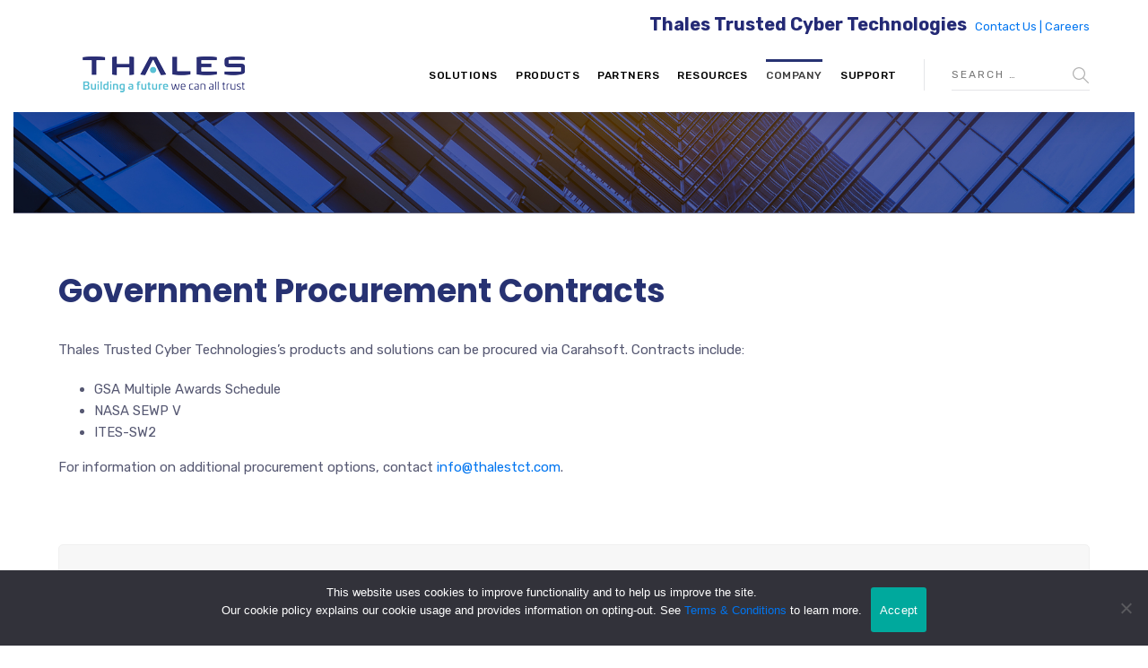

--- FILE ---
content_type: text/html; charset=UTF-8
request_url: https://www.thalestct.com/contracts/
body_size: 21931
content:

	
<!DOCTYPE html>
<html lang="en-US" class="no-js">
	<head>
		<meta charset="UTF-8" />
		<meta content="width=device-width, initial-scale=1.0, minimum-scale=1.0, maximum-scale=1.0, user-scalable=no" name="viewport">

		<link rel="profile" href="http://gmpg.org/xfn/11" />
		<link rel="pingback" href="https://www.thalestct.com/xmlrpc.php" />

		<meta name='robots' content='index, follow, max-image-preview:large, max-snippet:-1, max-video-preview:-1' />

	<!-- This site is optimized with the Yoast SEO Premium plugin v26.6 (Yoast SEO v26.8) - https://yoast.com/product/yoast-seo-premium-wordpress/ -->
	<title>Contracts - Thales Trusted Cyber Technologies</title>
	<meta name="description" content="Thales TCT is a trusted, U.S. provider of cybersecurity solutions dedicated to U.S. Federal Government." />
	<link rel="canonical" href="https://www.thalestct.com/contracts/" />
	<meta property="og:locale" content="en_US" />
	<meta property="og:type" content="article" />
	<meta property="og:title" content="Contracts" />
	<meta property="og:description" content="Thales TCT is a trusted, U.S. provider of cybersecurity solutions dedicated to U.S. Federal Government." />
	<meta property="og:url" content="https://www.thalestct.com/contracts/" />
	<meta property="og:site_name" content="Thales Trusted Cyber Technologies" />
	<meta property="article:modified_time" content="2023-05-12T19:38:51+00:00" />
	<meta name="twitter:card" content="summary_large_image" />
	<meta name="twitter:site" content="@ThalesTCT" />
	<meta name="twitter:label1" content="Est. reading time" />
	<meta name="twitter:data1" content="1 minute" />
	<script type="application/ld+json" class="yoast-schema-graph">{"@context":"https://schema.org","@graph":[{"@type":"WebPage","@id":"https://www.thalestct.com/contracts/","url":"https://www.thalestct.com/contracts/","name":"Contracts - Thales Trusted Cyber Technologies","isPartOf":{"@id":"https://www.thalestct.com/#website"},"datePublished":"2023-05-12T19:38:35+00:00","dateModified":"2023-05-12T19:38:51+00:00","description":"Thales TCT is a trusted, U.S. provider of cybersecurity solutions dedicated to U.S. Federal Government.","breadcrumb":{"@id":"https://www.thalestct.com/contracts/#breadcrumb"},"inLanguage":"en-US","potentialAction":[{"@type":"ReadAction","target":["https://www.thalestct.com/contracts/"]}]},{"@type":"BreadcrumbList","@id":"https://www.thalestct.com/contracts/#breadcrumb","itemListElement":[{"@type":"ListItem","position":1,"name":"Home","item":"https://www.thalestct.com/"},{"@type":"ListItem","position":2,"name":"Contracts"}]},{"@type":"WebSite","@id":"https://www.thalestct.com/#website","url":"https://www.thalestct.com/","name":"Thales Trusted Cyber Technologies","description":"","publisher":{"@id":"https://www.thalestct.com/#organization"},"potentialAction":[{"@type":"SearchAction","target":{"@type":"EntryPoint","urlTemplate":"https://www.thalestct.com/?s={search_term_string}"},"query-input":{"@type":"PropertyValueSpecification","valueRequired":true,"valueName":"search_term_string"}}],"inLanguage":"en-US"},{"@type":"Organization","@id":"https://www.thalestct.com/#organization","name":"Thales Trusted Cyber Technologies","url":"https://www.thalestct.com/","logo":{"@type":"ImageObject","inLanguage":"en-US","@id":"https://www.thalestct.com/#/schema/logo/image/","url":"https://www.thalestct.com/wp-content/uploads/2023/01/Thales_LOGO_RGB.jpg","contentUrl":"https://www.thalestct.com/wp-content/uploads/2023/01/Thales_LOGO_RGB.jpg","width":1200,"height":451,"caption":"Thales Trusted Cyber Technologies"},"image":{"@id":"https://www.thalestct.com/#/schema/logo/image/"},"sameAs":["https://x.com/ThalesTCT","https://www.linkedin.com/company/thales-tct"]}]}</script>
	<!-- / Yoast SEO Premium plugin. -->


<link rel='dns-prefetch' href='//www.googletagmanager.com' />
<link rel='dns-prefetch' href='//fonts.googleapis.com' />
<link rel="alternate" type="application/rss+xml" title="Thales Trusted Cyber Technologies &raquo; Feed" href="https://www.thalestct.com/feed/" />
<link rel="alternate" type="application/rss+xml" title="Thales Trusted Cyber Technologies &raquo; Comments Feed" href="https://www.thalestct.com/comments/feed/" />
<link rel="alternate" title="oEmbed (JSON)" type="application/json+oembed" href="https://www.thalestct.com/wp-json/oembed/1.0/embed?url=https%3A%2F%2Fwww.thalestct.com%2Fcontracts%2F" />
<link rel="alternate" title="oEmbed (XML)" type="text/xml+oembed" href="https://www.thalestct.com/wp-json/oembed/1.0/embed?url=https%3A%2F%2Fwww.thalestct.com%2Fcontracts%2F&#038;format=xml" />
<style id='wp-img-auto-sizes-contain-inline-css' type='text/css'>
img:is([sizes=auto i],[sizes^="auto," i]){contain-intrinsic-size:3000px 1500px}
/*# sourceURL=wp-img-auto-sizes-contain-inline-css */
</style>
<link rel='stylesheet' id='jquery.prettyphoto-css' href='https://www.thalestct.com/wp-content/plugins/wp-video-lightbox/css/prettyPhoto.css?ver=6.9' type='text/css' media='all' />
<link rel='stylesheet' id='video-lightbox-css' href='https://www.thalestct.com/wp-content/plugins/wp-video-lightbox/wp-video-lightbox.css?ver=6.9' type='text/css' media='all' />
<link rel='stylesheet' id='theme-fonts-css' href='https://fonts.googleapis.com/css?family=Rubik%3A300%2C300italic%2Cregular%2Citalic%2C500%2C500italic%2C700%2C700italic%2C900%2C900italic%7CPoppins%3A100%2C100italic%2C200%2C200italic%2C300%2C300italic%2Cregular%2Citalic%2C500%2C500italic%2C600%2C600italic%2C700%2C700italic%2C800%2C800italic%2C900%2C900italic%7CArchivo%3A100%2C200%2C300%2Cregular%2C500%2C600%2C700%2C800%2C900%2C100italic%2C200italic%2C300italic%2Citalic%2C500italic%2C600italic%2C700italic%2C800italic%2C900italic&#038;subset=latin-ext%2Chebrew%2Clatin%2Ccyrillic%2Cdevanagari%2Cvietnamese&#038;ver=6.9' type='text/css' media='all' />
<link rel='stylesheet' id='theme-components-css' href='https://www.thalestct.com/wp-content/themes/glb/assets/css/components.css?ver=1.0.0' type='text/css' media='all' />
<link rel='stylesheet' id='theme-css' href='https://www.thalestct.com/wp-content/themes/glb/assets/css/style.css?ver=1.0.0' type='text/css' media='all' />
<style id='theme-inline-css' type='text/css'>
body, .site, .mask::after, .mask::before { background-color: #ffffff; }
.site-header, .site-header .site-header-inner::after { background-color: #ffffff; }
.site-topbar { background-color: #ffffff;font-size: 13px; }
.site-header-sticky, .site-header-sticky .widget.widget_search { background-color: #ffffff; }
.content-header { background-color: #ffffff;background-image: url(https://www.thalestct.com/wp-content/uploads/2022/09/general-banner.jpg);background-position: bottom center;background-repeat: no-repeat;background-size: cover;background-attachment: scroll;border-top: 0px none #000000;border-right: 0px none #000000;border-bottom: 1px solid ;border-left: 0px none #000000;margin-top: 0px;margin-right: 0px;margin-bottom: 30px;margin-left: 0px;padding-top: 60px;padding-right: 0px;padding-bottom: 15px;padding-left: 0px; }
body { font-family: Rubik;font-style: normal;color: #565872;font-size: 15px;line-height: 1.625em; }
h1 { font-family: Poppins;font-weight: 800;color: #273272;text-transform: uppercase;font-size: 3rem;line-height: 1.2em; }
h2 { font-family: Poppins;font-weight: 800;color: #273272;text-transform: none;font-size: 2.25rem;line-height: 1.2em; }
h3 { font-family: Poppins;font-weight: 800;color: #273272;text-transform: none;font-size: 1.5rem;line-height: 1.15em; }
h4 { font-family: Poppins;font-weight: 700;color: #273272;text-transform: none;font-size: 1.25rem;line-height: 1.25em; }
h5 { font-family: Poppins;font-weight: 800;color: #273272;text-transform: none;font-size: 1rem;line-height: 1.15em; }
h6 { font-family: Poppins;font-weight: 700;color: #273272;text-transform: uppercase;font-size: 0.875rem;line-height: 1.1em; }
blockquote { font-family: Rubik;font-weight: 300;text-transform: none;font-size: 1.25rem;line-height: 1.6em; }
.site-header .navigator > .menu > li a { font-family: Rubik;font-weight: 500;color: #8d8ea3;text-transform: uppercase;font-size: 12px;line-height: 1.4em;letter-spacing: 0.5px; }
.site-header-sticky .navigator > .menu > li a { font-size: 12px;line-height: 1.4em;letter-spacing: 0.5PX; }
.content-header .page-title-inner { font-family: Archivo;font-style: normal;color: #000000;text-transform: none; }
.content-header .breadcrumbs, .content-header .down-arrow a, .page-title .subtitle { font-family: Archivo;font-style: normal; }
.widget > .widget-title { font-family: Poppins;font-weight: 800;text-transform: uppercase;font-size: 20px;letter-spacing: 1px;padding-top: 0px;padding-right: 0px;padding-bottom: 0px;padding-left: 0px;margin-top: 0px;margin-right: 0px;margin-bottom: 20px;margin-left: 0px; }
.widget { font-family: Rubik;font-style: normal;font-size: 14px;padding-top: 0px;padding-right: 0px;padding-bottom: 0px;padding-left: 0px;margin-top: 0px;margin-right: 0px;margin-bottom: 30px;margin-left: 0px; }
.sliding-menu { font-size: 1.5rem;background-color: #273272;background-image: url(http://demo.linethemes.com/global/wp-content/uploads/2017/12/bg-main.svg);background-position: top left;background-repeat: no-repeat;background-size: cover;background-attachment: scroll; }
.content-bottom-widgets .widget-title { font-family: Poppins;font-weight: 800;font-size: 1.125rem; }
.site-footer { border-top: 0px none rgba(2, 6, 32, 0.05);border-right: 0px none #000000;border-bottom: 0px none #000000;border-left: 0px none #000000;padding-top: 0px;padding-right: 0px;padding-bottom: 0px;padding-left: 0px; }
.footer-copyright { font-family: Archivo;font-style: normal;font-size: 12px; }
.footer-widgets { color: #000000;padding-top: 20px;padding-right: 0px;padding-bottom: 60px;padding-left: 0px; }
.footer-widgets .widget-title { font-family: Poppins;font-style: normal;color: #ffffff;text-transform: none;letter-spacing: 0px; }
a { color: #0075f0; }
a:visited { color: #242a75; }
.site-header .off-canvas-toggle, .site-header .navigator .menu > li  a, .site-header .social-icons a { color: #000000; }
.site-header .off-canvas-toggle:hover, .site-header .navigator .menu > li:hover > a, .site-header .social-icons a:hover { color: #000000; }
.site-header .navigator .menu > li.current-menu-item > a, .site-header .navigator .menu > li.current_page_item > a, .site-header .navigator .menu > li.current-menu-ancestor > a, .site-header .navigator .menu > li.current-menu-parent > a, .site-header .navigator .menu.menu-extras > li > a, .site-header .navigator .menu.menu-extras .search-field, .site-header .off-canvas-toggle, .site-header .off-canvas-toggle:hover { color: #3f3f3f; }
.site-header-sticky .off-canvas-toggle, .site-header-sticky .navigator .menu > li  a, .site-header-sticky .social-icons a { color: #000000; }
.site-header-sticky .off-canvas-toggle:hover, .site-header-sticky .navigator .menu > li:hover > a, .site-header-sticky .social-icons a:hover { color: #000000; }
.site-header-sticky .navigator .menu > li.current-menu-item > a, .site-header-sticky .navigator .menu > li.current_page_item > a, .site-header-sticky .navigator .menu > li.current-menu-ancestor > a, .site-header-sticky .navigator .menu > li.current-menu-parent > a, .site-header-sticky .navigator .menu.menu-extras > li > a, .site-header-sticky .navigator .menu.menu-extras .search-field, .site-header-sticky .off-canvas-toggle, .site-header-sticky .off-canvas-toggle:hover { color: #000000; }
.breadcrumbs a { color: #8d8ea3; }
.breadcrumbs a:hover { color: #273272; }
.main-sidebar a { color: #273272; }
.main-sidebar a:hover { color: #8d8ea3; }
.sliding-menu a:hover { color: #ffffff; }
.sliding-menu a { color: #c6d3e3; }
.site-footer .footer-widgets a { color: #c6d3e3; }
.site-footer .footer-widgets a:hover { color: #ffffff; }
.wrap { width: 1170px;max-width: 92%; }
.content-body-inner { padding-top: 0px;padding-right: 0px;padding-bottom: 120px;padding-left: 0px; }
.site-header .header-brand { margin-top: 8px;margin-right: 0px;margin-bottom: 8px;margin-left: 10px; }
.site-header .off-canvas-toggle, .site-header .navigator .menu > li > a, .site-header .social-icons a { padding-top: 10px;padding-right: 0px;padding-bottom: 10px;padding-left: 0px; }
.site-header-sticky .header-brand { margin-top: 15px;margin-right: 0px;margin-bottom: 0px;margin-left: 0px; }
.site-header-sticky .site-header-inner { height: 80px; }
.site-header-sticky .off-canvas-toggle, .site-header-sticky .navigator .menu, .site-header-sticky .social-icons { margin-top: 9px;margin-right: 0px;margin-bottom: 10px;margin-left: 0px; }
.site-header-sticky .off-canvas-toggle, .site-header-sticky .navigator .menu > li > a, .site-header-sticky .social-icons a { padding-top: 20px;padding-right: 0px;padding-bottom: 20px;padding-left: 0px; }
.logo.logoDefault { width: 215px;height: 67px; }
.logo.logoDark { width: 160px;height: 50px; }
#frame > span { background: #ffffff; }
.sliding-menu .off-canvas-wrap { padding-top: 80px;padding-right: 50px;padding-bottom: 50px;padding-left: 50px; }
.button, input[type="button"], input[type="submit"], button { background: #c6d3e3;height: 50px;font-family: Rubik;font-style: normal;color: #182158;text-transform: uppercase;font-size: 12px;line-height: 50px;letter-spacing: 1px;padding-top: 0px;padding-right: 60px;padding-bottom: 0px;padding-left: 60px;border-top: 0px none #000000;border-right: 0px none #000000;border-bottom: 0px none #000000;border-left: 0px none #000000;border-radius: 50px; }
input, textarea, select { background: rgba(255, 255, 255, 0.07);font-family: Rubik;font-style: normal;color: #7a7a7a;text-transform: uppercase;font-size: 12px;line-height: 48px;letter-spacing: 2px;padding-top: 0px;padding-right: 15px;padding-bottom: 0px;padding-left: 15px;border: 1px solid rgba(213, 214, 221, 0.6);border-radius: 0px; }
input, select { height: 50px; }
.footer-widgets .widget { margin-top: 0px;margin-right: 0px;margin-bottom: 30px;margin-left: 0px; }
.site-footer .footer-copyright { border-top: 0px none rgba(2, 6, 32, 0.1);border-right: 0px none #000000;border-bottom: 0px none #000000;border-left: 0px none #000000;background-color: #3c576c;padding-top: 30px;padding-right: 0px;padding-bottom: 30px;padding-left: 0px; }
.content-inner[data-grid] .post, .content-inner[data-grid-normal] .post { padding-left: 15.000000px;padding-right: 15.000000px;margin-bottom: 30px; }
.content-inner[data-grid], .content-inner[data-grid-normal] { margin-left: -15px;margin-right: -15px; }
.navigation.pager-numeric .page-numbers.current,
.woocommerce-pagination li .page-numbers.current,
.single-post .post-tags a:hover,
#site .blog-shortcode .blog-entries .entries-wrapper:not(.blog-grid) .post .post-image a:hover .post-title,
#site .owl-buttons .owl-prev:hover, #site .owl-buttons .owl-next:hover,
.projects-filter ul li.active a,
.single-nproject .project-tags a:hover,
#site .iconlist.iconlist-icon-small li:hover .iconlist-item-icon i,
#site .iconlist.iconlist-icon-large li .iconlist-item-icon i,
#site .iconlist.iconlist-icon-medium li .iconlist-item-icon i,
.single-post .post-inner .post-header .meta-header li a:hover, 
.single-attachment .post-inner .post-header .meta-header li a:hover,
.widget.widget_archive ul li a::before, 
.widget.widget_categories ul li a::before, 
.widget.widget_pages ul li a::before, 
.widget.widget_meta ul li a::before, 
.widget.widget_nav_menu ul li a::before,
.widget.widget_product_categories ul li a::before,
.single-post .post-inner .post-header .meta-header li i, 
.single-attachment .post-inner .post-header .meta-header li i,
.single-nproject .project-header .meta-header li i,
.rev_slider_wrapper .slider-caption-1 .slider-title strong,
rs-mask-wrap .slider-caption-1 .slider-title strong,
.single-nproject .project-header .meta-header li a:hover,
#site .blog-shortcode.post-date-cover .blog-entries .blog-grid .post .post-title,
#site .blog-shortcode.post-thumbnail-cover .blog-entries .entries-wrapper:not(.blog-grid) .post .post-image .post-categories a,
.widget:hover .info-box i,
#site .vc_tta-tabs .vc_tta-tabs-container ul.vc_tta-tabs-list li.vc_tta-tab.vc_active a,
#site .vc_tta-tabs.vc_tta-style-modern .vc_tta-tabs-container ul.vc_tta-tabs-list li.vc_tta-tab a:hover,
.woocommerce .products li .button,
.woocommerce .product .woocommerce-tabs .tabs li.active a,
.site-header.site-header-classic.header-brand-left .header-widget .widget .info-box a {
	color: #273272;
}

.button::after,
.button.primary,
.site-header.site-header-classic .navigator .menu li .sub-menu li:hover > a, 
.site-header.site-header-classic .navigator .menu li .sub-menu li.current-menu-item > a, 
.site-header.site-header-classic .navigator .menu li .sub-menu li.current_page_item > a, 
.site-header.site-header-classic .navigator .menu li .sub-menu li.current-menu-ancestor > a, 
.site-header.site-header-classic .navigator .menu li .sub-menu li.current-menu-parent > a,
.site-header.site-header-classic .navigator .menu li .sub-menu li.current-page-ancestor > a, 
.site-header-sticky .navigator .menu li .sub-menu li:hover > a, 
.site-header-sticky .navigator .menu li .sub-menu li.current-menu-item > a, 
.site-header-sticky .navigator .menu li .sub-menu li.current_page_item > a, 
.site-header-sticky .navigator .menu li .sub-menu li.current-menu-ancestor > a, 
.site-header-sticky .navigator .menu li .sub-menu li.current-menu-parent > a,
.blog-grid .post.has-post-thumbnail .post-image .post-categories a:hover,
.blog-masonry .post.has-post-thumbnail .post-image .post-categories a:hover,
.blog-large .post.has-post-thumbnail .post-image .post-categories a:hover,
.blog-medium .post.has-post-thumbnail .post-image .post-categories a:hover,
#site .iconbox,
button:hover,input[type="submit"]:hover,
.social-icons a:hover i,
.big-date .post-day,
.social-share a:hover,
.testimonial.has-image,
.widget.widget_tag_cloud .tagcloud a:hover,
.widget.widget_product_tag_cloud .tagcloud a:hover,
.projects-masonry .project .project-info .project-meta a:hover,
.widget.style2,
.widget.style4,
#site .posts-carousel .post .post-inner .post-header .post-categories a:hover,
#site .posts-carousel::after,
#site .blog-shortcode.post-thumbnail-cover .blog-entries .entries-wrapper:not(.blog-grid) .post .post-image .post-categories a:hover,
.site-header.site-header-classic .navigator .menu-primary > li > a::before,
.site-header-sticky .navigator .menu-primary > li > a::before,
.site-header.site-header-classic.header-brand-left .menu-extras .search-box::after,
.site-content .breadcrumbs-inner > span > a::after,
#site .iconlist.iconlist-icon-large li:hover .iconlist-item-icon i + span.shapes,
#site .iconlist.iconlist-icon-medium li:hover .iconlist-item-icon i + span.shapes,
#site .vc_tta-tabs .vc_tta-tabs-container ul.vc_tta-tabs-list li.vc_tta-tab a,
#site .vc_tta-tabs.vc_tta-style-modern .vc_tta-tabs-container ul.vc_tta-tabs-list li.vc_tta-tab a::after,
.woocommerce .product .woocommerce-tabs .tabs li a::after,
.woocommerce .woocommerce-message,
.widget ul li .children li a::before, .widget ul li .sub-menu li a::before,
#site .scrollslider .swiper-container .swiper-pagination .swiper-pagination-bullet::after,
#site .vc_tta-tabs.vc_tta-tabs-position-left .vc_tta-tabs-container ul.vc_tta-tabs-list {
	background-color: #273272;
}

.search-results,
#site .imagebox:hover,
.projects-masonry .project .project-info .project-meta a:hover,
.projects-grid .project .project-info .project-meta a:hover,
#site .iconlist.iconlist-icon-large li:hover .iconlist-item-icon i + span.shapes::after,
#site .iconlist.iconlist-icon-large li:hover .iconlist-item-icon i + span.shapes::before,
#site .iconlist.iconlist-icon-medium li:hover .iconlist-item-icon i + span.shapes::after,
#site .iconlist.iconlist-icon-medium li:hover .iconlist-item-icon i + span.shapes::before,
.woocommerce .products li .button:hover {
	border-color: #273272;
}

#site .owl-buttons .owl-prev, #site .owl-buttons .owl-next,
.blog-large .post .post-header .post-meta .post-date,
.blog-grid .post .post-content .post-comments a::before, 
.blog-masonry .post .post-content .post-comments a::before,
.widget.widget_tag_cloud .tagcloud a:hover,
.widget.widget_product_tag_cloud .tagcloud a:hover,
#site .testimonial .testimonial-meta::before,
#site .iconlist.iconlist-icon-small li .iconlist-item-icon i,
#site .iconlist.iconlist-icon-xlarge li .iconlist-item-icon i,
#site .counter .counter-image i,
.info-box i,
#site .iconlist.iconlist-icon-large li:hover .iconlist-item-icon i,
#site .iconlist.iconlist-icon-medium li:hover .iconlist-item-icon i {
	color: #c6d3e3;
}

.button.primary::after,
.widget.widget_calendar caption,
.site-content .content-header.content-header-left .page-title-wrap::after,
.highlight,
.navigator .menu-flyout .dw-sub-menu li:hover > a, 
.navigator .menu-flyout .dw-sub-menu li.current-menu-item > a, 
.navigator .menu-flyout .dw-sub-menu li.current_page_item > a, 
.navigator .menu-flyout .dw-sub-menu li.current-menu-ancestor > a, 
.navigator .menu-flyout .dw-sub-menu li.current-menu-parent > a,
#site .blog-shortcode.post-thumbnail-cover .blog-entries .entries-wrapper:not(.blog-grid) .post .post-image .post-categories a,
.navigator .dw-mega-menu-tabs,
.site-header.site-header-classic .social-icons a::after,
.site-header-sticky .navigator .social-icons a::after,
#site .iconlist.iconlist-icon-large li .iconlist-item-icon i + span.shapes,
#site .iconlist.iconlist-icon-medium li .iconlist-item-icon i + span.shapes,
.off-canvas-toggle[data-target="off-canvas-right"] {
	background-color: #c6d3e3;
}

#site .imagebox,
blockquote,
.main-sidebar .widget,
.comments-area .comment-list > li:last-child,
#site .posts-carousel .post .post-inner::after,
#site .posts-carousel .post .post-inner,
.navigator .dw-sub-menu,
.site-footer .content-bottom-widgets aside .widget,
.blog-masonry .post.sticky .post-inner,
#site .iconlist.iconlist-icon-large li .iconlist-item-icon i + span.shapes::after,
#site .iconlist.iconlist-icon-large li .iconlist-item-icon i + span.shapes::before,
#site .iconlist.iconlist-icon-medium li .iconlist-item-icon i + span.shapes::after,
#site .iconlist.iconlist-icon-medium li .iconlist-item-icon i + span.shapes::before,
#site .wpb_single_image .vc_figure .vc_figure-caption {
	border-color: #c6d3e3;
}

::selection {
	background: #c6d3e3;
}
::-moz-selection {
	background: #c6d3e3;
}

.has-post-thumbnail .featured-image {
	background-image: -webkit-linear-gradient(left, #273272 , #c6d3e3);
	background-image:      -o-linear-gradient(right, #273272, #c6d3e3);
	background-image:    -moz-linear-gradient(right, #273272, #c6d3e3);
	background-image:         linear-gradient(to right, #273272 , #c6d3e3);
}
/*# sourceURL=theme-inline-css */
</style>
<style id='wp-emoji-styles-inline-css' type='text/css'>

	img.wp-smiley, img.emoji {
		display: inline !important;
		border: none !important;
		box-shadow: none !important;
		height: 1em !important;
		width: 1em !important;
		margin: 0 0.07em !important;
		vertical-align: -0.1em !important;
		background: none !important;
		padding: 0 !important;
	}
/*# sourceURL=wp-emoji-styles-inline-css */
</style>
<link rel='stylesheet' id='wp-block-library-css' href='https://www.thalestct.com/wp-includes/css/dist/block-library/style.min.css?ver=6.9' type='text/css' media='all' />
<style id='global-styles-inline-css' type='text/css'>
:root{--wp--preset--aspect-ratio--square: 1;--wp--preset--aspect-ratio--4-3: 4/3;--wp--preset--aspect-ratio--3-4: 3/4;--wp--preset--aspect-ratio--3-2: 3/2;--wp--preset--aspect-ratio--2-3: 2/3;--wp--preset--aspect-ratio--16-9: 16/9;--wp--preset--aspect-ratio--9-16: 9/16;--wp--preset--color--black: #000000;--wp--preset--color--cyan-bluish-gray: #abb8c3;--wp--preset--color--white: #ffffff;--wp--preset--color--pale-pink: #f78da7;--wp--preset--color--vivid-red: #cf2e2e;--wp--preset--color--luminous-vivid-orange: #ff6900;--wp--preset--color--luminous-vivid-amber: #fcb900;--wp--preset--color--light-green-cyan: #7bdcb5;--wp--preset--color--vivid-green-cyan: #00d084;--wp--preset--color--pale-cyan-blue: #8ed1fc;--wp--preset--color--vivid-cyan-blue: #0693e3;--wp--preset--color--vivid-purple: #9b51e0;--wp--preset--gradient--vivid-cyan-blue-to-vivid-purple: linear-gradient(135deg,rgb(6,147,227) 0%,rgb(155,81,224) 100%);--wp--preset--gradient--light-green-cyan-to-vivid-green-cyan: linear-gradient(135deg,rgb(122,220,180) 0%,rgb(0,208,130) 100%);--wp--preset--gradient--luminous-vivid-amber-to-luminous-vivid-orange: linear-gradient(135deg,rgb(252,185,0) 0%,rgb(255,105,0) 100%);--wp--preset--gradient--luminous-vivid-orange-to-vivid-red: linear-gradient(135deg,rgb(255,105,0) 0%,rgb(207,46,46) 100%);--wp--preset--gradient--very-light-gray-to-cyan-bluish-gray: linear-gradient(135deg,rgb(238,238,238) 0%,rgb(169,184,195) 100%);--wp--preset--gradient--cool-to-warm-spectrum: linear-gradient(135deg,rgb(74,234,220) 0%,rgb(151,120,209) 20%,rgb(207,42,186) 40%,rgb(238,44,130) 60%,rgb(251,105,98) 80%,rgb(254,248,76) 100%);--wp--preset--gradient--blush-light-purple: linear-gradient(135deg,rgb(255,206,236) 0%,rgb(152,150,240) 100%);--wp--preset--gradient--blush-bordeaux: linear-gradient(135deg,rgb(254,205,165) 0%,rgb(254,45,45) 50%,rgb(107,0,62) 100%);--wp--preset--gradient--luminous-dusk: linear-gradient(135deg,rgb(255,203,112) 0%,rgb(199,81,192) 50%,rgb(65,88,208) 100%);--wp--preset--gradient--pale-ocean: linear-gradient(135deg,rgb(255,245,203) 0%,rgb(182,227,212) 50%,rgb(51,167,181) 100%);--wp--preset--gradient--electric-grass: linear-gradient(135deg,rgb(202,248,128) 0%,rgb(113,206,126) 100%);--wp--preset--gradient--midnight: linear-gradient(135deg,rgb(2,3,129) 0%,rgb(40,116,252) 100%);--wp--preset--font-size--small: 13px;--wp--preset--font-size--medium: 20px;--wp--preset--font-size--large: 36px;--wp--preset--font-size--x-large: 42px;--wp--preset--spacing--20: 0.44rem;--wp--preset--spacing--30: 0.67rem;--wp--preset--spacing--40: 1rem;--wp--preset--spacing--50: 1.5rem;--wp--preset--spacing--60: 2.25rem;--wp--preset--spacing--70: 3.38rem;--wp--preset--spacing--80: 5.06rem;--wp--preset--shadow--natural: 6px 6px 9px rgba(0, 0, 0, 0.2);--wp--preset--shadow--deep: 12px 12px 50px rgba(0, 0, 0, 0.4);--wp--preset--shadow--sharp: 6px 6px 0px rgba(0, 0, 0, 0.2);--wp--preset--shadow--outlined: 6px 6px 0px -3px rgb(255, 255, 255), 6px 6px rgb(0, 0, 0);--wp--preset--shadow--crisp: 6px 6px 0px rgb(0, 0, 0);}:where(.is-layout-flex){gap: 0.5em;}:where(.is-layout-grid){gap: 0.5em;}body .is-layout-flex{display: flex;}.is-layout-flex{flex-wrap: wrap;align-items: center;}.is-layout-flex > :is(*, div){margin: 0;}body .is-layout-grid{display: grid;}.is-layout-grid > :is(*, div){margin: 0;}:where(.wp-block-columns.is-layout-flex){gap: 2em;}:where(.wp-block-columns.is-layout-grid){gap: 2em;}:where(.wp-block-post-template.is-layout-flex){gap: 1.25em;}:where(.wp-block-post-template.is-layout-grid){gap: 1.25em;}.has-black-color{color: var(--wp--preset--color--black) !important;}.has-cyan-bluish-gray-color{color: var(--wp--preset--color--cyan-bluish-gray) !important;}.has-white-color{color: var(--wp--preset--color--white) !important;}.has-pale-pink-color{color: var(--wp--preset--color--pale-pink) !important;}.has-vivid-red-color{color: var(--wp--preset--color--vivid-red) !important;}.has-luminous-vivid-orange-color{color: var(--wp--preset--color--luminous-vivid-orange) !important;}.has-luminous-vivid-amber-color{color: var(--wp--preset--color--luminous-vivid-amber) !important;}.has-light-green-cyan-color{color: var(--wp--preset--color--light-green-cyan) !important;}.has-vivid-green-cyan-color{color: var(--wp--preset--color--vivid-green-cyan) !important;}.has-pale-cyan-blue-color{color: var(--wp--preset--color--pale-cyan-blue) !important;}.has-vivid-cyan-blue-color{color: var(--wp--preset--color--vivid-cyan-blue) !important;}.has-vivid-purple-color{color: var(--wp--preset--color--vivid-purple) !important;}.has-black-background-color{background-color: var(--wp--preset--color--black) !important;}.has-cyan-bluish-gray-background-color{background-color: var(--wp--preset--color--cyan-bluish-gray) !important;}.has-white-background-color{background-color: var(--wp--preset--color--white) !important;}.has-pale-pink-background-color{background-color: var(--wp--preset--color--pale-pink) !important;}.has-vivid-red-background-color{background-color: var(--wp--preset--color--vivid-red) !important;}.has-luminous-vivid-orange-background-color{background-color: var(--wp--preset--color--luminous-vivid-orange) !important;}.has-luminous-vivid-amber-background-color{background-color: var(--wp--preset--color--luminous-vivid-amber) !important;}.has-light-green-cyan-background-color{background-color: var(--wp--preset--color--light-green-cyan) !important;}.has-vivid-green-cyan-background-color{background-color: var(--wp--preset--color--vivid-green-cyan) !important;}.has-pale-cyan-blue-background-color{background-color: var(--wp--preset--color--pale-cyan-blue) !important;}.has-vivid-cyan-blue-background-color{background-color: var(--wp--preset--color--vivid-cyan-blue) !important;}.has-vivid-purple-background-color{background-color: var(--wp--preset--color--vivid-purple) !important;}.has-black-border-color{border-color: var(--wp--preset--color--black) !important;}.has-cyan-bluish-gray-border-color{border-color: var(--wp--preset--color--cyan-bluish-gray) !important;}.has-white-border-color{border-color: var(--wp--preset--color--white) !important;}.has-pale-pink-border-color{border-color: var(--wp--preset--color--pale-pink) !important;}.has-vivid-red-border-color{border-color: var(--wp--preset--color--vivid-red) !important;}.has-luminous-vivid-orange-border-color{border-color: var(--wp--preset--color--luminous-vivid-orange) !important;}.has-luminous-vivid-amber-border-color{border-color: var(--wp--preset--color--luminous-vivid-amber) !important;}.has-light-green-cyan-border-color{border-color: var(--wp--preset--color--light-green-cyan) !important;}.has-vivid-green-cyan-border-color{border-color: var(--wp--preset--color--vivid-green-cyan) !important;}.has-pale-cyan-blue-border-color{border-color: var(--wp--preset--color--pale-cyan-blue) !important;}.has-vivid-cyan-blue-border-color{border-color: var(--wp--preset--color--vivid-cyan-blue) !important;}.has-vivid-purple-border-color{border-color: var(--wp--preset--color--vivid-purple) !important;}.has-vivid-cyan-blue-to-vivid-purple-gradient-background{background: var(--wp--preset--gradient--vivid-cyan-blue-to-vivid-purple) !important;}.has-light-green-cyan-to-vivid-green-cyan-gradient-background{background: var(--wp--preset--gradient--light-green-cyan-to-vivid-green-cyan) !important;}.has-luminous-vivid-amber-to-luminous-vivid-orange-gradient-background{background: var(--wp--preset--gradient--luminous-vivid-amber-to-luminous-vivid-orange) !important;}.has-luminous-vivid-orange-to-vivid-red-gradient-background{background: var(--wp--preset--gradient--luminous-vivid-orange-to-vivid-red) !important;}.has-very-light-gray-to-cyan-bluish-gray-gradient-background{background: var(--wp--preset--gradient--very-light-gray-to-cyan-bluish-gray) !important;}.has-cool-to-warm-spectrum-gradient-background{background: var(--wp--preset--gradient--cool-to-warm-spectrum) !important;}.has-blush-light-purple-gradient-background{background: var(--wp--preset--gradient--blush-light-purple) !important;}.has-blush-bordeaux-gradient-background{background: var(--wp--preset--gradient--blush-bordeaux) !important;}.has-luminous-dusk-gradient-background{background: var(--wp--preset--gradient--luminous-dusk) !important;}.has-pale-ocean-gradient-background{background: var(--wp--preset--gradient--pale-ocean) !important;}.has-electric-grass-gradient-background{background: var(--wp--preset--gradient--electric-grass) !important;}.has-midnight-gradient-background{background: var(--wp--preset--gradient--midnight) !important;}.has-small-font-size{font-size: var(--wp--preset--font-size--small) !important;}.has-medium-font-size{font-size: var(--wp--preset--font-size--medium) !important;}.has-large-font-size{font-size: var(--wp--preset--font-size--large) !important;}.has-x-large-font-size{font-size: var(--wp--preset--font-size--x-large) !important;}
/*# sourceURL=global-styles-inline-css */
</style>

<style id='classic-theme-styles-inline-css' type='text/css'>
/*! This file is auto-generated */
.wp-block-button__link{color:#fff;background-color:#32373c;border-radius:9999px;box-shadow:none;text-decoration:none;padding:calc(.667em + 2px) calc(1.333em + 2px);font-size:1.125em}.wp-block-file__button{background:#32373c;color:#fff;text-decoration:none}
/*# sourceURL=/wp-includes/css/classic-themes.min.css */
</style>
<link rel='stylesheet' id='contact-form-7-css' href='https://www.thalestct.com/wp-content/plugins/contact-form-7/includes/css/styles.css?ver=6.1.4' type='text/css' media='all' />
<link rel='stylesheet' id='cookie-notice-front-css' href='https://www.thalestct.com/wp-content/plugins/cookie-notice/css/front.min.css?ver=2.5.11' type='text/css' media='all' />
<link rel='stylesheet' id='dw-megamenu-front-end-style-css' href='https://www.thalestct.com/wp-content/plugins/dw-mega-menu/assets/css/dw-megamenu.css?ver=6.9' type='text/css' media='all' />
<link rel='stylesheet' id='js_composer_front-css' href='https://www.thalestct.com/wp-content/plugins/js_composer/assets/css/js_composer.min.css?ver=8.7.2' type='text/css' media='all' />
<style id='posts-table-pro-head-inline-css' type='text/css'>
table.posts-data-table { visibility: hidden; }
/*# sourceURL=posts-table-pro-head-inline-css */
</style>
<script type="text/javascript" src="https://www.thalestct.com/wp-includes/js/jquery/jquery.min.js?ver=3.7.1" id="jquery-core-js"></script>
<script type="text/javascript" src="https://www.thalestct.com/wp-includes/js/jquery/jquery-migrate.min.js?ver=3.4.1" id="jquery-migrate-js"></script>
<script type="text/javascript" src="https://www.thalestct.com/wp-content/plugins/wp-video-lightbox/js/jquery.prettyPhoto.js?ver=3.1.6" id="jquery.prettyphoto-js"></script>
<script type="text/javascript" id="video-lightbox-js-extra">
/* <![CDATA[ */
var vlpp_vars = {"prettyPhoto_rel":"wp-video-lightbox","animation_speed":"fast","slideshow":"5000","autoplay_slideshow":"false","opacity":"0.80","show_title":"true","allow_resize":"true","allow_expand":"true","default_width":"640","default_height":"480","counter_separator_label":"/","theme":"pp_default","horizontal_padding":"20","hideflash":"false","wmode":"opaque","autoplay":"false","modal":"false","deeplinking":"false","overlay_gallery":"true","overlay_gallery_max":"30","keyboard_shortcuts":"true","ie6_fallback":"true"};
//# sourceURL=video-lightbox-js-extra
/* ]]> */
</script>
<script type="text/javascript" src="https://www.thalestct.com/wp-content/plugins/wp-video-lightbox/js/video-lightbox.js?ver=3.1.6" id="video-lightbox-js"></script>
<script type="text/javascript" id="cookie-notice-front-js-before">
/* <![CDATA[ */
var cnArgs = {"ajaxUrl":"https:\/\/www.thalestct.com\/wp-admin\/admin-ajax.php","nonce":"d3c7f0cc8e","hideEffect":"fade","position":"bottom","onScroll":false,"onScrollOffset":100,"onClick":false,"cookieName":"cookie_notice_accepted","cookieTime":2592000,"cookieTimeRejected":2592000,"globalCookie":false,"redirection":false,"cache":false,"revokeCookies":false,"revokeCookiesOpt":"automatic"};

//# sourceURL=cookie-notice-front-js-before
/* ]]> */
</script>
<script type="text/javascript" src="https://www.thalestct.com/wp-content/plugins/cookie-notice/js/front.min.js?ver=2.5.11" id="cookie-notice-front-js"></script>

<!-- Google tag (gtag.js) snippet added by Site Kit -->
<!-- Google Analytics snippet added by Site Kit -->
<script type="text/javascript" src="https://www.googletagmanager.com/gtag/js?id=GT-WR4D7BN" id="google_gtagjs-js" async></script>
<script type="text/javascript" id="google_gtagjs-js-after">
/* <![CDATA[ */
window.dataLayer = window.dataLayer || [];function gtag(){dataLayer.push(arguments);}
gtag("set","linker",{"domains":["www.thalestct.com"]});
gtag("js", new Date());
gtag("set", "developer_id.dZTNiMT", true);
gtag("config", "GT-WR4D7BN");
//# sourceURL=google_gtagjs-js-after
/* ]]> */
</script>
<script></script><link rel="EditURI" type="application/rsd+xml" title="RSD" href="https://www.thalestct.com/xmlrpc.php?rsd" />
<meta name="generator" content="WordPress 6.9" />
<link rel='shortlink' href='https://www.thalestct.com/?p=3695' />
<meta name="generator" content="Site Kit by Google 1.170.0" /><script>
            WP_VIDEO_LIGHTBOX_VERSION="1.9.12";
            WP_VID_LIGHTBOX_URL="https://www.thalestct.com/wp-content/plugins/wp-video-lightbox";
                        function wpvl_paramReplace(name, string, value) {
                // Find the param with regex
                // Grab the first character in the returned string (should be ? or &)
                // Replace our href string with our new value, passing on the name and delimeter

                var re = new RegExp("[\?&]" + name + "=([^&#]*)");
                var matches = re.exec(string);
                var newString;

                if (matches === null) {
                    // if there are no params, append the parameter
                    newString = string + '?' + name + '=' + value;
                } else {
                    var delimeter = matches[0].charAt(0);
                    newString = string.replace(re, delimeter + name + "=" + value);
                }
                return newString;
            }
            </script><meta name="generator" content="Powered by WPBakery Page Builder - drag and drop page builder for WordPress."/>

<!-- Google Tag Manager snippet added by Site Kit -->
<script type="text/javascript">
/* <![CDATA[ */

			( function( w, d, s, l, i ) {
				w[l] = w[l] || [];
				w[l].push( {'gtm.start': new Date().getTime(), event: 'gtm.js'} );
				var f = d.getElementsByTagName( s )[0],
					j = d.createElement( s ), dl = l != 'dataLayer' ? '&l=' + l : '';
				j.async = true;
				j.src = 'https://www.googletagmanager.com/gtm.js?id=' + i + dl;
				f.parentNode.insertBefore( j, f );
			} )( window, document, 'script', 'dataLayer', 'GTM-K9QNSTP9' );
			
/* ]]> */
</script>

<!-- End Google Tag Manager snippet added by Site Kit -->
<meta name="generator" content="Powered by Slider Revolution 6.7.40 - responsive, Mobile-Friendly Slider Plugin for WordPress with comfortable drag and drop interface." />
<link rel="icon" href="https://www.thalestct.com/wp-content/uploads/2022/08/cropped-A-ICON-270x270-1-150x150.png" sizes="32x32" />
<link rel="icon" href="https://www.thalestct.com/wp-content/uploads/2022/08/cropped-A-ICON-270x270-1.png" sizes="192x192" />
<link rel="apple-touch-icon" href="https://www.thalestct.com/wp-content/uploads/2022/08/cropped-A-ICON-270x270-1.png" />
<meta name="msapplication-TileImage" content="https://www.thalestct.com/wp-content/uploads/2022/08/cropped-A-ICON-270x270-1.png" />
<script>function setREVStartSize(e){
			//window.requestAnimationFrame(function() {
				window.RSIW = window.RSIW===undefined ? window.innerWidth : window.RSIW;
				window.RSIH = window.RSIH===undefined ? window.innerHeight : window.RSIH;
				try {
					var pw = document.getElementById(e.c).parentNode.offsetWidth,
						newh;
					pw = pw===0 || isNaN(pw) || (e.l=="fullwidth" || e.layout=="fullwidth") ? window.RSIW : pw;
					e.tabw = e.tabw===undefined ? 0 : parseInt(e.tabw);
					e.thumbw = e.thumbw===undefined ? 0 : parseInt(e.thumbw);
					e.tabh = e.tabh===undefined ? 0 : parseInt(e.tabh);
					e.thumbh = e.thumbh===undefined ? 0 : parseInt(e.thumbh);
					e.tabhide = e.tabhide===undefined ? 0 : parseInt(e.tabhide);
					e.thumbhide = e.thumbhide===undefined ? 0 : parseInt(e.thumbhide);
					e.mh = e.mh===undefined || e.mh=="" || e.mh==="auto" ? 0 : parseInt(e.mh,0);
					if(e.layout==="fullscreen" || e.l==="fullscreen")
						newh = Math.max(e.mh,window.RSIH);
					else{
						e.gw = Array.isArray(e.gw) ? e.gw : [e.gw];
						for (var i in e.rl) if (e.gw[i]===undefined || e.gw[i]===0) e.gw[i] = e.gw[i-1];
						e.gh = e.el===undefined || e.el==="" || (Array.isArray(e.el) && e.el.length==0)? e.gh : e.el;
						e.gh = Array.isArray(e.gh) ? e.gh : [e.gh];
						for (var i in e.rl) if (e.gh[i]===undefined || e.gh[i]===0) e.gh[i] = e.gh[i-1];
											
						var nl = new Array(e.rl.length),
							ix = 0,
							sl;
						e.tabw = e.tabhide>=pw ? 0 : e.tabw;
						e.thumbw = e.thumbhide>=pw ? 0 : e.thumbw;
						e.tabh = e.tabhide>=pw ? 0 : e.tabh;
						e.thumbh = e.thumbhide>=pw ? 0 : e.thumbh;
						for (var i in e.rl) nl[i] = e.rl[i]<window.RSIW ? 0 : e.rl[i];
						sl = nl[0];
						for (var i in nl) if (sl>nl[i] && nl[i]>0) { sl = nl[i]; ix=i;}
						var m = pw>(e.gw[ix]+e.tabw+e.thumbw) ? 1 : (pw-(e.tabw+e.thumbw)) / (e.gw[ix]);
						newh =  (e.gh[ix] * m) + (e.tabh + e.thumbh);
					}
					var el = document.getElementById(e.c);
					if (el!==null && el) el.style.height = newh+"px";
					el = document.getElementById(e.c+"_wrapper");
					if (el!==null && el) {
						el.style.height = newh+"px";
						el.style.display = "block";
					}
				} catch(e){
					console.log("Failure at Presize of Slider:" + e)
				}
			//});
		  };</script>
		<style type="text/css" id="wp-custom-css">
			.post-meta-group {display:none;}

.page-title-inner {display:none;}

.related-posts {display:none;}

.custom-link-button-ttct {
	box-shadow: 0px 1px 0px 0px #f0f7fa;
	background-color:#30baed;
	border-radius:2px;
	border:1px solid #057fd0;
	display:inline-block;
	cursor:pointer;
	color:#ffffff;
	font-family:Arial;
	font-size:15px;
	font-weight:bold;
	padding:3px 24px;
	text-decoration:none;
	text-shadow:0px -1px 0px #5b6178;
}
.custom-link-button-ttct:hover {
	background-color:#0787b5;
}
.custom-link-button-ttct:active {
	position:relative;
	top:1px;
}

#site .vc_tta-tabs.vc_tta-tabs-position-top .vc_tta-tabs-container ul.vc_tta-tabs-list li.vc_tta-tab.vc_active a {
    background: #f0f0f0;
	  font-weight:bold;
}


.wpforms-form button[type=submit], button.wpforms-page-button {
    background-color: #26CAD6 !important;
    border-color: #26CAD6 !important;
    color: #fff !important;
    transition: background 0.3s ease-in-out; 
}
.wpforms-form button[type=submit]:hover, button.wpforms-page-button:hover {
    background-color: #25B1BC !important;
}

.vc_general.vc_cta3 h2 {
    margin-top: 0;
    margin-left: 0;
    margin-right: 0;
    font-size: 26px;
    margin-bottom: 10px;
}

.site-header.site-header-classic.header-brand-left .header-widget .widget .info-box, .site-header.site-header-classic.header-brand-right .header-widget .widget .info-box {
		font-weight: bold;
		color: #333366;
}

#site .vc_tta-tabs.vc_tta-tabs-position-top .vc_tta-tabs-container ul.vc_tta-tabs-list li.vc_tta-tab {
    margin: 0;
    padding: 0 3px;
    border: none;
    background: transparent;
    display: table-cell;
    font-size: medium;
    line-height: 120%;
}

.content-header {
    padding-top: 100px;
}


.site-content .content-header.wrap.content-header-full {
    margin-bottom: 25px;
    margin-top: 80px;
}

.site-topbar {
    background-color: #ffffff;
    font-size: 13px;
    padding-top: 0px;
    padding-bottom: 0px;
}


.posts-table-gallery__image {
    pointer-events: none;
}

.posts-data-table tbody td {
     vertical-align: middle;
}

.blog-grid .post .post-content, .blog-masonry .post .post-content {
    margin-top: 10px;
}

#site .blog-shortcode.post-date-cover .blog-entries .blog-grid .post .post-date {
    font-size: 10px;
    color: #8d8ea3;
}

element.style {
    width: 1170px;
}

.dlp_document-template-default .content-header {
    background-image: url(/wp-content/uploads/2022/09/general-banner.jpg);
}

/* Footer table styling */
.FooterDivTable{
	display: table;
	width: 100%;
	background: linear-gradient(184deg, rgba(235,246,255,1) 0%, rgba(238,249,255,1) 28%, rgba(250,252,255,1) 67%);
}
.FooterDivTableRow {
	display: table-row;
	display: flex;
	flex-wrap: wrap;
}
.FooterDivTableHeading {
	background-color: #EEE;
	display: table-header-group;
}
.FooterDivTableCell, .FooterDivTableHead {
	border: 0px;
}
.FooterDivTableHeading {
	background-color: #EEE;
	display: table-header-group;
	font-weight: bold;
}
.FooterDivTableFoot {
	background-color: #EEE;
	display: table-footer-group;
	font-weight: bold;
}
.FooterDivTableBody {
	display: table-row-group;
}

		</style>
		<style type="text/css" data-type="vc_shortcodes-default-css">.vc_do_cta3{padding-top:28px;padding-right:28px;padding-bottom:28px;padding-left:28px;margin-bottom:35px;}</style><noscript><style> .wpb_animate_when_almost_visible { opacity: 1; }</style></noscript>	<link rel='stylesheet' id='vc_font_awesome_5_shims-css' href='https://www.thalestct.com/wp-content/plugins/js_composer/assets/lib/vendor/dist/@fortawesome/fontawesome-free/css/v4-shims.min.css?ver=8.7.2' type='text/css' media='all' />
<link rel='stylesheet' id='vc_font_awesome_6-css' href='https://www.thalestct.com/wp-content/plugins/js_composer/assets/lib/vendor/dist/@fortawesome/fontawesome-free/css/all.min.css?ver=8.7.2' type='text/css' media='all' />
<link rel='stylesheet' id='rs-plugin-settings-css' href='//www.thalestct.com/wp-content/plugins/revslider/sr6/assets/css/rs6.css?ver=6.7.40' type='text/css' media='all' />
<style id='rs-plugin-settings-inline-css' type='text/css'>
#rs-demo-id {}
/*# sourceURL=rs-plugin-settings-inline-css */
</style>
</head>
	<body class="wp-singular page-template-default page page-id-3695 wp-theme-glb cookies-not-set sliding-desktop-off sliding-overlay layout-frame sidebar-none wpb-js-composer js-comp-ver-8.7.2 vc_responsive" itemscope="itemscope" itemtype="https://schema.org/WebPage">
		
		<div id="site" class="site wrap header-position-top">
			
			
	<div id="site-topbar" class="site-topbar">
		<div class="site-topbar-inner wrap">
			<div class="site-topbar-flex">
				<div class="topbar-left">
					
					<div class="topbar-menu">
											</div>
				</div>
				
				<div class="topbar-right">
											<div class="topbar-text">
							<span style="font-weight:bold;font-size:20px;color: #242a75">Thales Trusted Cyber Technologies</span>   <a class=".custom-link-header-ttct" href="/contact-us/ ">Contact Us | </a> <a href="/careers/ ">Careers</a>						</div>
						<!-- /.topbar-text -->
					
									</div>
			</div>
		</div>
	</div>
	
	<div id="site-header" class="site-header site-header-classic header-brand-left header-full header-shadow header-transparent">
		<div class="site-header-inner wrap">

			<div class="header-content">
				<div class="header-brand">
					<a href="https://www.thalestct.com">
						<img src="https://www.thalestct.com/wp-content/uploads/2022/08/Thales_Logo_2021-01-07_215x67.png" srcset="https://www.thalestct.com/wp-content/uploads/2022/08/Thales_Logo_2021-01-07_215x67.png 1x, https://www.thalestct.com/wp-content/uploads/2022/08/Thales_Logo_2021-01-07_215x67.png 2x" alt="Thales Trusted Cyber Technologies" class="logo logoDefault" />					</a>

									</div>

									<nav class="navigator" itemscope="itemscope" itemtype="http://schema.org/SiteNavigationElement">

						<ul id="menu-main-menu" class="menu menu-primary dw-mega-menu-transition-default"><li id="menu-item-1093" class="menu-item menu-item-type-post_type menu-item-object-page menu-item-has-children menu-flyout dw-mega-menu-hover item-1093"><a  href="https://www.thalestct.com/solutions/">Solutions</a>
<ul class="dw-sub-menu">
	<li id="menu-item-346" class="menu-item menu-item-type-post_type menu-item-object-page menu-item-has-children dw-mega-menu-hover item-346"><a  href="https://www.thalestct.com/cloud-security-solutions/">Cloud Security Solutions</a>
	<ul class="dw-sub-menu">
		<li id="menu-item-344" class="menu-item menu-item-type-post_type menu-item-object-page dw-mega-menu-hover item-344"><a  href="https://www.thalestct.com/amazon-web-services/">Amazon Web Services</a></li>
		<li id="menu-item-342" class="menu-item menu-item-type-post_type menu-item-object-page dw-mega-menu-hover item-342"><a  href="https://www.thalestct.com/cloud-security-solutions/bring-your-own-encryption-byoe/">Bring Your Own Encryption (BYOE)</a></li>
		<li id="menu-item-4305" class="menu-item menu-item-type-post_type menu-item-object-page dw-mega-menu-hover item-4305"><a  href="https://www.thalestct.com/luna-as-a-service-cloud-hsm/">Cloud HSM</a></li>
		<li id="menu-item-1089" class="menu-item menu-item-type-post_type menu-item-object-page dw-mega-menu-hover item-1089"><a  href="https://www.thalestct.com/ciphertrust-data-security-platform/ciphertrust-cloud-key-management/">Cloud Key Management (BYOK/HYOK)</a></li>
		<li id="menu-item-4304" class="menu-item menu-item-type-post_type menu-item-object-page dw-mega-menu-hover item-4304"><a  href="https://www.thalestct.com/google-cloud/">Google Cloud</a></li>
		<li id="menu-item-343" class="menu-item menu-item-type-post_type menu-item-object-page dw-mega-menu-hover item-343"><a  href="https://www.thalestct.com/cloud-security-solutions/microsoft-azure/">Microsoft Azure</a></li>
		<li id="menu-item-4319" class="menu-item menu-item-type-post_type menu-item-object-page dw-mega-menu-hover item-4319"><a  href="https://www.thalestct.com/oracle-cloud/">Oracle Cloud</a></li>
	</ul>
</li>
	<li id="menu-item-348" class="menu-item menu-item-type-post_type menu-item-object-page dw-mega-menu-hover item-348"><a  href="https://www.thalestct.com/data-at-rest-encryption/">Data-at-Rest Encryption</a></li>
	<li id="menu-item-347" class="menu-item menu-item-type-post_type menu-item-object-page dw-mega-menu-hover item-347"><a  href="https://www.thalestct.com/ciphertrust-data-security-platform/data-discover-classification/">Data Discovery &#038; Classification</a></li>
	<li id="menu-item-6361" class="menu-item menu-item-type-post_type menu-item-object-page dw-mega-menu-hover item-6361"><a  href="https://www.thalestct.com/data-security-posture-management/">Data Security Posture Management</a></li>
	<li id="menu-item-350" class="menu-item menu-item-type-post_type menu-item-object-page dw-mega-menu-hover item-350"><a  href="https://www.thalestct.com/edge-security/">Edge Security</a></li>
	<li id="menu-item-2128" class="menu-item menu-item-type-post_type menu-item-object-page dw-mega-menu-hover item-2128"><a  href="https://www.thalestct.com/federal-healthcare-security-solutions/">Federal Healthcare</a></li>
	<li id="menu-item-352" class="menu-item menu-item-type-post_type menu-item-object-page menu-item-has-children dw-mega-menu-hover item-352"><a  href="https://www.thalestct.com/federal-policy-compliance/">Federal Policy Compliance</a>
	<ul class="dw-sub-menu">
		<li id="menu-item-3663" class="menu-item menu-item-type-post_type menu-item-object-page dw-mega-menu-hover item-3663"><a  href="https://www.thalestct.com/commercial-solutions-for-classified-csfc-program/">CSfC</a></li>
		<li id="menu-item-1091" class="menu-item menu-item-type-post_type menu-item-object-page dw-mega-menu-hover item-1091"><a  href="https://www.thalestct.com/continuous-diagnostics-and-mitigation-solutions/">Continuous Diagnostics and Mitigation Solutions</a></li>
		<li id="menu-item-354" class="menu-item menu-item-type-post_type menu-item-object-page dw-mega-menu-hover item-354"><a  href="https://www.thalestct.com/national-security-memo-on-cybersecurity/">National Security Memo on Cybersecurity</a></li>
		<li id="menu-item-353" class="menu-item menu-item-type-post_type menu-item-object-page dw-mega-menu-hover item-353"><a  href="https://www.thalestct.com/white-house-executive-order-on-cybersecurity/">White House Executive Order on Cybersecurity</a></li>
	</ul>
</li>
	<li id="menu-item-351" class="menu-item menu-item-type-post_type menu-item-object-page dw-mega-menu-hover item-351"><a  href="https://www.thalestct.com/identity-access-management/">Identity &#038; Access Management</a></li>
	<li id="menu-item-6217" class="menu-item menu-item-type-post_type menu-item-object-page dw-mega-menu-hover item-6217"><a  href="https://www.thalestct.com/insider-risk-management/">Insider Risk Management</a></li>
	<li id="menu-item-1820" class="menu-item menu-item-type-post_type menu-item-object-page dw-mega-menu-hover item-1820"><a  href="https://www.thalestct.com/enterprise-key-management/">Key Managment</a></li>
	<li id="menu-item-1092" class="menu-item menu-item-type-post_type menu-item-object-page dw-mega-menu-hover item-1092"><a  href="https://www.thalestct.com/network-encryption/">Network Encryption</a></li>
	<li id="menu-item-356" class="menu-item menu-item-type-post_type menu-item-object-page dw-mega-menu-hover item-356"><a  href="https://www.thalestct.com/pki-security/">PKI Security</a></li>
	<li id="menu-item-357" class="menu-item menu-item-type-post_type menu-item-object-page menu-item-has-children dw-mega-menu-hover item-357"><a  href="https://www.thalestct.com/quantum/">Quantum</a>
	<ul class="dw-sub-menu">
		<li id="menu-item-2113" class="menu-item menu-item-type-post_type menu-item-object-page dw-mega-menu-hover item-2113"><a  href="https://www.thalestct.com/quantum-enhanced-keys/">Quantum Enhanced Keys</a></li>
	</ul>
</li>
	<li id="menu-item-358" class="menu-item menu-item-type-post_type menu-item-object-page dw-mega-menu-hover item-358"><a  href="https://www.thalestct.com/ransomware-mitigation/">Ransomware Mitigation</a></li>
	<li id="menu-item-359" class="menu-item menu-item-type-post_type menu-item-object-page dw-mega-menu-hover item-359"><a  href="https://www.thalestct.com/robotic-process-automation/">Robotic Process Automation</a></li>
	<li id="menu-item-360" class="menu-item menu-item-type-post_type menu-item-object-page dw-mega-menu-hover item-360"><a  href="https://www.thalestct.com/zero-trust/">Zero Trust</a></li>
</ul>
</li>
<li id="menu-item-365" class="menu-item menu-item-type-post_type menu-item-object-page menu-item-has-children menu-flyout dw-mega-menu-hover item-365"><a  href="https://www.thalestct.com/products/">Products</a>
<ul class="dw-sub-menu">
	<li id="menu-item-1094" class="menu-item menu-item-type-post_type menu-item-object-page menu-item-has-children dw-mega-menu-hover item-1094"><a  href="https://www.thalestct.com/identity-access-management/">Identity &#038; Access Management</a>
	<ul class="dw-sub-menu">
		<li id="menu-item-369" class="menu-item menu-item-type-post_type menu-item-object-page dw-mega-menu-hover item-369"><a  href="https://www.thalestct.com/identity-access-management/high-assurance-authentication/">High Assurance Authentication</a></li>
		<li id="menu-item-370" class="menu-item menu-item-type-post_type menu-item-object-page menu-item-has-children dw-mega-menu-hover item-370"><a  href="https://www.thalestct.com/identity-access-management/multi-factor-authentication/">Multi-Factor Authentication</a>
		<ul class="dw-sub-menu">
			<li id="menu-item-5880" class="menu-item menu-item-type-post_type menu-item-object-page dw-mega-menu-hover item-5880"><a  href="https://www.thalestct.com/identity-access-management/smart-cards/">Smart Cards</a></li>
			<li id="menu-item-5881" class="menu-item menu-item-type-post_type menu-item-object-page dw-mega-menu-hover item-5881"><a  href="https://www.thalestct.com/identity-access-management/tokens/">USB Tokens</a></li>
			<li id="menu-item-5883" class="menu-item menu-item-type-post_type menu-item-object-page dw-mega-menu-hover item-5883"><a  href="https://www.thalestct.com/fido-certification/">FIDO Devices</a></li>
			<li id="menu-item-5882" class="menu-item menu-item-type-post_type menu-item-object-page dw-mega-menu-hover item-5882"><a  href="https://www.thalestct.com/identity-access-management/fusion/">Fusion Devices</a></li>
		</ul>
</li>
		<li id="menu-item-371" class="menu-item menu-item-type-post_type menu-item-object-page dw-mega-menu-hover item-371"><a  href="https://www.thalestct.com/identity-access-management/access-management/">Access Management</a></li>
		<li id="menu-item-5779" class="menu-item menu-item-type-post_type menu-item-object-page dw-mega-menu-hover item-5779"><a  href="https://www.thalestct.com/identity-access-management/vsec/">Credential Management</a></li>
		<li id="menu-item-372" class="menu-item menu-item-type-post_type menu-item-object-page dw-mega-menu-hover item-372"><a  href="https://www.thalestct.com/identity-access-management/luna-credential-system/">Luna Credential System</a></li>
		<li id="menu-item-5820" class="menu-item menu-item-type-post_type menu-item-object-page dw-mega-menu-hover item-5820"><a  href="https://www.thalestct.com/identity-access-management/on-prem-auth-management/">On Premises Authentication Management</a></li>
		<li id="menu-item-5865" class="menu-item menu-item-type-post_type menu-item-object-page dw-mega-menu-hover item-5865"><a  href="https://www.thalestct.com/identity-access-management/smart-card-readers/">Smart Card Readers</a></li>
	</ul>
</li>
	<li id="menu-item-373" class="menu-item menu-item-type-post_type menu-item-object-page dw-mega-menu-hover item-373"><a  href="https://www.thalestct.com/ciphertrust-data-security-platform/data-discover-classification/">Data Discovery &#038; Classification</a></li>
	<li id="menu-item-2174" class="menu-item menu-item-type-post_type menu-item-object-page menu-item-has-children dw-mega-menu-hover item-2174"><a  href="https://www.thalestct.com/ciphertrust-data-security-platform/">CipherTrust Data Security Platform</a>
	<ul class="dw-sub-menu">
		<li id="menu-item-379" class="menu-item menu-item-type-post_type menu-item-object-page dw-mega-menu-hover item-379"><a  href="https://www.thalestct.com/ciphertrust-data-security-platform/application-data-protection/">Application Data Protection</a></li>
		<li id="menu-item-383" class="menu-item menu-item-type-post_type menu-item-object-page dw-mega-menu-hover item-383"><a  href="https://www.thalestct.com/ciphertrust-data-security-platform/batch-data-transformation/">Batch Data Transformation</a></li>
		<li id="menu-item-386" class="menu-item menu-item-type-post_type menu-item-object-page dw-mega-menu-hover item-386"><a  href="https://www.thalestct.com/ciphertrust-data-security-platform/ciphertrust-manager/">CipherTrust Manager</a></li>
		<li id="menu-item-385" class="menu-item menu-item-type-post_type menu-item-object-page dw-mega-menu-hover item-385"><a  href="https://www.thalestct.com/ciphertrust-data-security-platform/ciphertrust-cloud-key-management/">CipherTrust Cloud Key Management</a></li>
		<li id="menu-item-382" class="menu-item menu-item-type-post_type menu-item-object-page dw-mega-menu-hover item-382"><a  href="https://www.thalestct.com/ciphertrust-data-security-platform/database-protection/">Database Protection</a></li>
		<li id="menu-item-377" class="menu-item menu-item-type-post_type menu-item-object-page menu-item-has-children dw-mega-menu-hover item-377"><a  href="https://www.thalestct.com/ciphertrust-data-security-platform/data-discover-classification/">Data Discovery &#038; Classification</a>
		<ul class="dw-sub-menu">
			<li id="menu-item-378" class="menu-item menu-item-type-post_type menu-item-object-page dw-mega-menu-hover item-378"><a  href="https://www.thalestct.com/ciphertrust-data-security-platform/intelligent-protection/">Intelligent Protection</a></li>
		</ul>
</li>
		<li id="menu-item-381" class="menu-item menu-item-type-post_type menu-item-object-page dw-mega-menu-hover item-381"><a  href="https://www.thalestct.com/ciphertrust-data-security-platform/data-protection-gateway/">Data Protection Gateway</a></li>
		<li id="menu-item-6444" class="menu-item menu-item-type-post_type menu-item-object-page dw-mega-menu-hover item-6444"><a  href="https://www.thalestct.com/data-security-posture-management/">Data Security Posture Management</a></li>
		<li id="menu-item-1095" class="menu-item menu-item-type-post_type menu-item-object-page dw-mega-menu-hover item-1095"><a  href="https://www.thalestct.com/ciphertrust-data-security-platform/ciphertrust-enterprise-key-management/">Enterprise Key Management</a></li>
		<li id="menu-item-6373" class="menu-item menu-item-type-post_type menu-item-object-page dw-mega-menu-hover item-6373"><a  href="https://www.thalestct.com/file-activity-monitoring/">File Activity Monitoring</a></li>
		<li id="menu-item-380" class="menu-item menu-item-type-post_type menu-item-object-page dw-mega-menu-hover item-380"><a  href="https://www.thalestct.com/ciphertrust-data-security-platform/tokenization/">Tokenization</a></li>
		<li id="menu-item-376" class="menu-item menu-item-type-post_type menu-item-object-page menu-item-has-children dw-mega-menu-hover item-376"><a  href="https://www.thalestct.com/ciphertrust-data-security-platform/transparent-encryption/">Transparent Encryption</a>
		<ul class="dw-sub-menu">
			<li id="menu-item-1096" class="menu-item menu-item-type-post_type menu-item-object-page dw-mega-menu-hover item-1096"><a  href="https://www.thalestct.com/ciphertrust-data-security-platform/ciphertrust-security-intelligence/">Security Intelligence (SEIM)</a></li>
			<li id="menu-item-3005" class="menu-item menu-item-type-post_type menu-item-object-page dw-mega-menu-hover item-3005"><a  href="https://www.thalestct.com/ciphertrust-data-security-platform/cte-for-kubernetes/">Transparent Encryption for Kubernetes</a></li>
		</ul>
</li>
		<li id="menu-item-3632" class="menu-item menu-item-type-post_type menu-item-object-page dw-mega-menu-hover item-3632"><a  href="https://www.thalestct.com/ciphertrust-data-security-platform/cte-rwp/">Ransomware Protection</a></li>
		<li id="menu-item-6336" class="menu-item menu-item-type-post_type menu-item-object-page dw-mega-menu-hover item-6336"><a  href="https://www.thalestct.com/ciphertrust-data-security-platform/ciphertrust-secrets-management/">CipherTrust Secrets Management</a></li>
		<li id="menu-item-6335" class="menu-item menu-item-type-post_type menu-item-object-page dw-mega-menu-hover item-6335"><a  href="https://www.thalestct.com/ciphertrust-data-security-platform/devsecops/">DevSecOps</a></li>
	</ul>
</li>
	<li id="menu-item-5076" class="menu-item menu-item-type-post_type menu-item-object-page menu-item-has-children dw-mega-menu-hover item-5076"><a  href="https://www.thalestct.com/imperva/">Imperva</a>
	<ul class="dw-sub-menu">
		<li id="menu-item-5077" class="menu-item menu-item-type-post_type menu-item-object-page dw-mega-menu-hover item-5077"><a  href="https://www.thalestct.com/imperva-application-security/">Imperva Application Security</a></li>
		<li id="menu-item-5053" class="menu-item menu-item-type-post_type menu-item-object-page dw-mega-menu-hover item-5053"><a  href="https://www.thalestct.com/imperva-data-security-fabric/">Imperva Data Security Fabric</a></li>
		<li id="menu-item-5052" class="menu-item menu-item-type-post_type menu-item-object-page dw-mega-menu-hover item-5052"><a  href="https://www.thalestct.com/imperva-waf/">Imperva Web Application Firewall</a></li>
	</ul>
</li>
	<li id="menu-item-390" class="menu-item menu-item-type-post_type menu-item-object-page menu-item-has-children dw-mega-menu-hover item-390"><a  href="https://www.thalestct.com/hardware-security-modules/">Luna Hardware Security Modules</a>
	<ul class="dw-sub-menu">
		<li id="menu-item-391" class="menu-item menu-item-type-post_type menu-item-object-page dw-mega-menu-hover item-391"><a  href="https://www.thalestct.com/luna-network-hsm/">Luna Network HSM</a></li>
		<li id="menu-item-392" class="menu-item menu-item-type-post_type menu-item-object-page dw-mega-menu-hover item-392"><a  href="https://www.thalestct.com/hardware-security-modules/luna-pcie-hsm/">Luna PCIe HSM</a></li>
		<li id="menu-item-5007" class="menu-item menu-item-type-post_type menu-item-object-page dw-mega-menu-hover item-5007"><a  href="https://www.thalestct.com/tablet-hsm/">Luna Tablet HSM</a></li>
		<li id="menu-item-3327" class="menu-item menu-item-type-post_type menu-item-object-page dw-mega-menu-hover item-3327"><a  href="https://www.thalestct.com/luna-as-a-service-cloud-hsm/">Luna as a Service</a></li>
		<li id="menu-item-5422" class="menu-item menu-item-type-post_type menu-item-object-page dw-mega-menu-hover item-5422"><a  href="https://www.thalestct.com/hardware-security-modules/luna-backup-hsm/">Luna Backup HSM</a></li>
	</ul>
</li>
	<li id="menu-item-1097" class="menu-item menu-item-type-post_type menu-item-object-page menu-item-has-children dw-mega-menu-hover item-1097"><a  href="https://www.thalestct.com/ciphertrust-data-security-platform/ciphertrust-enterprise-key-management/">Key Management</a>
	<ul class="dw-sub-menu">
		<li id="menu-item-395" class="menu-item menu-item-type-post_type menu-item-object-page dw-mega-menu-hover item-395"><a  href="https://www.thalestct.com/ciphertrust-data-security-platform/ciphertrust-manager/">CipherTrust Manager</a></li>
		<li id="menu-item-396" class="menu-item menu-item-type-post_type menu-item-object-page dw-mega-menu-hover item-396"><a  href="https://www.thalestct.com/ciphertrust-data-security-platform/ciphertrust-cloud-key-management/">CipherTrust Cloud Key Management</a></li>
	</ul>
</li>
	<li id="menu-item-1098" class="menu-item menu-item-type-post_type menu-item-object-page menu-item-has-children dw-mega-menu-hover item-1098"><a  href="https://www.thalestct.com/network-encryption/">Network Encryption</a>
	<ul class="dw-sub-menu">
		<li id="menu-item-1099" class="menu-item menu-item-type-post_type menu-item-object-page dw-mega-menu-hover item-1099"><a  href="https://www.thalestct.com/network-encryption/">High Speed Encryption</a></li>
		<li id="menu-item-399" class="menu-item menu-item-type-post_type menu-item-object-page dw-mega-menu-hover item-399"><a  href="https://www.thalestct.com/network-encryption/virtual-network-encryption/">Virtual Network Encryptor</a></li>
		<li id="menu-item-1100" class="menu-item menu-item-type-post_type menu-item-object-page dw-mega-menu-hover item-1100"><a  href="https://www.thalestct.com/network-encryption-management-platforms/">Network Encryption Management Platforms</a></li>
	</ul>
</li>
	<li id="menu-item-400" class="menu-item menu-item-type-post_type menu-item-object-page dw-mega-menu-hover item-400"><a  href="https://www.thalestct.com/secure-file-gateway/">Secure File Gateway</a></li>
	<li id="menu-item-401" class="menu-item menu-item-type-post_type menu-item-object-page dw-mega-menu-hover item-401"><a  href="https://www.thalestct.com/secure-file-sharing/">Secure File Sharing</a></li>
</ul>
</li>
<li id="menu-item-2733" class="menu-item menu-item-type-post_type menu-item-object-page menu-item-has-children menu-flyout dw-mega-menu-hover item-2733"><a  href="https://www.thalestct.com/thales-tct-partnerships/">Partners</a>
<ul class="dw-sub-menu">
	<li id="menu-item-2732" class="menu-item menu-item-type-post_type menu-item-object-page dw-mega-menu-hover item-2732"><a  href="https://www.thalestct.com/thales-tct-technology-partners/">Technology Partners</a></li>
	<li id="menu-item-404" class="menu-item menu-item-type-post_type menu-item-object-page dw-mega-menu-hover item-404"><a  href="https://www.thalestct.com/channel-partnerships/">Channel Partnerships</a></li>
	<li id="menu-item-405" class="menu-item menu-item-type-post_type menu-item-object-page dw-mega-menu-hover item-405"><a  href="https://www.thalestct.com/industry-partnerships/">Industry Partnerships</a></li>
</ul>
</li>
<li id="menu-item-1525" class="menu-item menu-item-type-post_type menu-item-object-page menu-item-has-children menu-flyout dw-mega-menu-hover item-1525"><a  href="https://www.thalestct.com/resource-library/">Resources</a>
<ul class="dw-sub-menu">
	<li id="menu-item-2351" class="menu-item menu-item-type-post_type menu-item-object-page dw-mega-menu-hover item-2351"><a  href="https://www.thalestct.com/product-announcements/">Thales TCT Product Announcements</a></li>
	<li id="menu-item-1526" class="menu-item menu-item-type-post_type menu-item-object-page dw-mega-menu-hover item-1526"><a  href="https://www.thalestct.com/resource-library/">Resource Library</a></li>
	<li id="menu-item-409" class="menu-item menu-item-type-post_type menu-item-object-page dw-mega-menu-hover item-409"><a  href="https://www.thalestct.com/certifications/">Certifications</a></li>
	<li id="menu-item-3916" class="menu-item menu-item-type-post_type menu-item-object-page dw-mega-menu-hover item-3916"><a  href="https://www.thalestct.com/cto-sessions/">CTO Sessions Webcast Series</a></li>
	<li id="menu-item-6218" class="menu-item menu-item-type-post_type menu-item-object-page dw-mega-menu-hover item-6218"><a  href="https://www.thalestct.com/cipher-summit-resource-hub-25/">Cipher Summit Resource Hub 2025</a></li>
</ul>
</li>
<li id="menu-item-2272" class="menu-item menu-item-type-post_type menu-item-object-page current-menu-ancestor current-menu-parent current_page_parent current_page_ancestor menu-item-has-children menu-flyout dw-mega-menu-hover item-2272"><a  href="https://www.thalestct.com/about-us/">Company</a>
<ul class="dw-sub-menu">
	<li id="menu-item-411" class="menu-item menu-item-type-post_type menu-item-object-page dw-mega-menu-hover item-411"><a  href="https://www.thalestct.com/about-us/">About Us</a></li>
	<li id="menu-item-2353" class="menu-item menu-item-type-post_type menu-item-object-page dw-mega-menu-hover item-2353"><a  href="https://www.thalestct.com/events/">Events</a></li>
	<li id="menu-item-412" class="menu-item menu-item-type-post_type menu-item-object-page dw-mega-menu-hover item-412"><a  href="https://www.thalestct.com/leadership/">Leadership</a></li>
	<li id="menu-item-2116" class="menu-item menu-item-type-post_type menu-item-object-page dw-mega-menu-hover item-2116"><a  href="https://www.thalestct.com/news/">News</a></li>
	<li id="menu-item-2284" class="menu-item menu-item-type-post_type menu-item-object-page dw-mega-menu-hover item-2284"><a  href="https://www.thalestct.com/careers/">Careers</a></li>
	<li id="menu-item-3701" class="menu-item menu-item-type-post_type menu-item-object-page current-menu-item page_item page-item-3695 current_page_item dw-mega-menu-hover item-3701"><a  href="https://www.thalestct.com/contracts/">Contracts</a></li>
	<li id="menu-item-1405" class="menu-item menu-item-type-post_type menu-item-object-page dw-mega-menu-hover item-1405"><a  href="https://www.thalestct.com/contact-us/">Contact Us</a></li>
</ul>
</li>
<li id="menu-item-2268" class="menu-item menu-item-type-post_type menu-item-object-page menu-flyout dw-mega-menu-hover item-2268"><a  href="https://www.thalestct.com/support/">Support</a></li>
</ul>						
						<div class="extras">
															<ul class="menu menu-extras">
																			<li class="search-box">
	<a href="#"><i class="sl-magnifier "></i></a>
	<div class="widget widget_search"><form role="search" method="get" class="search-form" action="https://www.thalestct.com/">
				<label>
					<span class="screen-reader-text">Search for:</span>
					<input type="search" class="search-field" placeholder="Search &hellip;" value="" name="s" />
				</label>
				<input type="submit" class="search-submit" value="Search" />
			</form></div></li>																	</ul>
							
													</div>

							<a href="javascript:;" data-target="off-canvas-right" class="off-canvas-toggle">
		<span></span>
	</a>

					</nav>
				
				
			</div>			
		</div>
		<!-- /.site-header-inner -->
	</div>
	<!-- /.site-header -->

			
	<div id="site-header-sticky" class=" site-header-sticky header-brand-left header-shadow">
		<div class="site-header-inner wrap">

			<div class="header-brand">
				<a href="https://www.thalestct.com">
					<img src="https://www.thalestct.com/wp-content/uploads/2022/08/Thales_Logo_2021-01-07_215x67.png" srcset="https://www.thalestct.com/wp-content/uploads/2022/08/Thales_Logo_2021-01-07_215x67.png 1x, https://www.thalestct.com/wp-content/uploads/2022/08/Thales_Logo_2021-01-07_215x67.png 2x" alt="Thales Trusted Cyber Technologies" class="logo logoDark" />				</a>
			</div>

							<nav class="navigator" itemscope="itemscope" itemtype="http://schema.org/SiteNavigationElement">

					<ul id="menu-main-menu-1" class="menu menu-primary dw-mega-menu-transition-default"><li class="menu-item menu-item-type-post_type menu-item-object-page menu-item-has-children menu-flyout dw-mega-menu-hover item-1093"><a  href="https://www.thalestct.com/solutions/">Solutions</a>
<ul class="dw-sub-menu">
	<li class="menu-item menu-item-type-post_type menu-item-object-page menu-item-has-children dw-mega-menu-hover item-346"><a  href="https://www.thalestct.com/cloud-security-solutions/">Cloud Security Solutions</a>
	<ul class="dw-sub-menu">
		<li class="menu-item menu-item-type-post_type menu-item-object-page dw-mega-menu-hover item-344"><a  href="https://www.thalestct.com/amazon-web-services/">Amazon Web Services</a></li>
		<li class="menu-item menu-item-type-post_type menu-item-object-page dw-mega-menu-hover item-342"><a  href="https://www.thalestct.com/cloud-security-solutions/bring-your-own-encryption-byoe/">Bring Your Own Encryption (BYOE)</a></li>
		<li class="menu-item menu-item-type-post_type menu-item-object-page dw-mega-menu-hover item-4305"><a  href="https://www.thalestct.com/luna-as-a-service-cloud-hsm/">Cloud HSM</a></li>
		<li class="menu-item menu-item-type-post_type menu-item-object-page dw-mega-menu-hover item-1089"><a  href="https://www.thalestct.com/ciphertrust-data-security-platform/ciphertrust-cloud-key-management/">Cloud Key Management (BYOK/HYOK)</a></li>
		<li class="menu-item menu-item-type-post_type menu-item-object-page dw-mega-menu-hover item-4304"><a  href="https://www.thalestct.com/google-cloud/">Google Cloud</a></li>
		<li class="menu-item menu-item-type-post_type menu-item-object-page dw-mega-menu-hover item-343"><a  href="https://www.thalestct.com/cloud-security-solutions/microsoft-azure/">Microsoft Azure</a></li>
		<li class="menu-item menu-item-type-post_type menu-item-object-page dw-mega-menu-hover item-4319"><a  href="https://www.thalestct.com/oracle-cloud/">Oracle Cloud</a></li>
	</ul>
</li>
	<li class="menu-item menu-item-type-post_type menu-item-object-page dw-mega-menu-hover item-348"><a  href="https://www.thalestct.com/data-at-rest-encryption/">Data-at-Rest Encryption</a></li>
	<li class="menu-item menu-item-type-post_type menu-item-object-page dw-mega-menu-hover item-347"><a  href="https://www.thalestct.com/ciphertrust-data-security-platform/data-discover-classification/">Data Discovery &#038; Classification</a></li>
	<li class="menu-item menu-item-type-post_type menu-item-object-page dw-mega-menu-hover item-6361"><a  href="https://www.thalestct.com/data-security-posture-management/">Data Security Posture Management</a></li>
	<li class="menu-item menu-item-type-post_type menu-item-object-page dw-mega-menu-hover item-350"><a  href="https://www.thalestct.com/edge-security/">Edge Security</a></li>
	<li class="menu-item menu-item-type-post_type menu-item-object-page dw-mega-menu-hover item-2128"><a  href="https://www.thalestct.com/federal-healthcare-security-solutions/">Federal Healthcare</a></li>
	<li class="menu-item menu-item-type-post_type menu-item-object-page menu-item-has-children dw-mega-menu-hover item-352"><a  href="https://www.thalestct.com/federal-policy-compliance/">Federal Policy Compliance</a>
	<ul class="dw-sub-menu">
		<li class="menu-item menu-item-type-post_type menu-item-object-page dw-mega-menu-hover item-3663"><a  href="https://www.thalestct.com/commercial-solutions-for-classified-csfc-program/">CSfC</a></li>
		<li class="menu-item menu-item-type-post_type menu-item-object-page dw-mega-menu-hover item-1091"><a  href="https://www.thalestct.com/continuous-diagnostics-and-mitigation-solutions/">Continuous Diagnostics and Mitigation Solutions</a></li>
		<li class="menu-item menu-item-type-post_type menu-item-object-page dw-mega-menu-hover item-354"><a  href="https://www.thalestct.com/national-security-memo-on-cybersecurity/">National Security Memo on Cybersecurity</a></li>
		<li class="menu-item menu-item-type-post_type menu-item-object-page dw-mega-menu-hover item-353"><a  href="https://www.thalestct.com/white-house-executive-order-on-cybersecurity/">White House Executive Order on Cybersecurity</a></li>
	</ul>
</li>
	<li class="menu-item menu-item-type-post_type menu-item-object-page dw-mega-menu-hover item-351"><a  href="https://www.thalestct.com/identity-access-management/">Identity &#038; Access Management</a></li>
	<li class="menu-item menu-item-type-post_type menu-item-object-page dw-mega-menu-hover item-6217"><a  href="https://www.thalestct.com/insider-risk-management/">Insider Risk Management</a></li>
	<li class="menu-item menu-item-type-post_type menu-item-object-page dw-mega-menu-hover item-1820"><a  href="https://www.thalestct.com/enterprise-key-management/">Key Managment</a></li>
	<li class="menu-item menu-item-type-post_type menu-item-object-page dw-mega-menu-hover item-1092"><a  href="https://www.thalestct.com/network-encryption/">Network Encryption</a></li>
	<li class="menu-item menu-item-type-post_type menu-item-object-page dw-mega-menu-hover item-356"><a  href="https://www.thalestct.com/pki-security/">PKI Security</a></li>
	<li class="menu-item menu-item-type-post_type menu-item-object-page menu-item-has-children dw-mega-menu-hover item-357"><a  href="https://www.thalestct.com/quantum/">Quantum</a>
	<ul class="dw-sub-menu">
		<li class="menu-item menu-item-type-post_type menu-item-object-page dw-mega-menu-hover item-2113"><a  href="https://www.thalestct.com/quantum-enhanced-keys/">Quantum Enhanced Keys</a></li>
	</ul>
</li>
	<li class="menu-item menu-item-type-post_type menu-item-object-page dw-mega-menu-hover item-358"><a  href="https://www.thalestct.com/ransomware-mitigation/">Ransomware Mitigation</a></li>
	<li class="menu-item menu-item-type-post_type menu-item-object-page dw-mega-menu-hover item-359"><a  href="https://www.thalestct.com/robotic-process-automation/">Robotic Process Automation</a></li>
	<li class="menu-item menu-item-type-post_type menu-item-object-page dw-mega-menu-hover item-360"><a  href="https://www.thalestct.com/zero-trust/">Zero Trust</a></li>
</ul>
</li>
<li class="menu-item menu-item-type-post_type menu-item-object-page menu-item-has-children menu-flyout dw-mega-menu-hover item-365"><a  href="https://www.thalestct.com/products/">Products</a>
<ul class="dw-sub-menu">
	<li class="menu-item menu-item-type-post_type menu-item-object-page menu-item-has-children dw-mega-menu-hover item-1094"><a  href="https://www.thalestct.com/identity-access-management/">Identity &#038; Access Management</a>
	<ul class="dw-sub-menu">
		<li class="menu-item menu-item-type-post_type menu-item-object-page dw-mega-menu-hover item-369"><a  href="https://www.thalestct.com/identity-access-management/high-assurance-authentication/">High Assurance Authentication</a></li>
		<li class="menu-item menu-item-type-post_type menu-item-object-page menu-item-has-children dw-mega-menu-hover item-370"><a  href="https://www.thalestct.com/identity-access-management/multi-factor-authentication/">Multi-Factor Authentication</a>
		<ul class="dw-sub-menu">
			<li class="menu-item menu-item-type-post_type menu-item-object-page dw-mega-menu-hover item-5880"><a  href="https://www.thalestct.com/identity-access-management/smart-cards/">Smart Cards</a></li>
			<li class="menu-item menu-item-type-post_type menu-item-object-page dw-mega-menu-hover item-5881"><a  href="https://www.thalestct.com/identity-access-management/tokens/">USB Tokens</a></li>
			<li class="menu-item menu-item-type-post_type menu-item-object-page dw-mega-menu-hover item-5883"><a  href="https://www.thalestct.com/fido-certification/">FIDO Devices</a></li>
			<li class="menu-item menu-item-type-post_type menu-item-object-page dw-mega-menu-hover item-5882"><a  href="https://www.thalestct.com/identity-access-management/fusion/">Fusion Devices</a></li>
		</ul>
</li>
		<li class="menu-item menu-item-type-post_type menu-item-object-page dw-mega-menu-hover item-371"><a  href="https://www.thalestct.com/identity-access-management/access-management/">Access Management</a></li>
		<li class="menu-item menu-item-type-post_type menu-item-object-page dw-mega-menu-hover item-5779"><a  href="https://www.thalestct.com/identity-access-management/vsec/">Credential Management</a></li>
		<li class="menu-item menu-item-type-post_type menu-item-object-page dw-mega-menu-hover item-372"><a  href="https://www.thalestct.com/identity-access-management/luna-credential-system/">Luna Credential System</a></li>
		<li class="menu-item menu-item-type-post_type menu-item-object-page dw-mega-menu-hover item-5820"><a  href="https://www.thalestct.com/identity-access-management/on-prem-auth-management/">On Premises Authentication Management</a></li>
		<li class="menu-item menu-item-type-post_type menu-item-object-page dw-mega-menu-hover item-5865"><a  href="https://www.thalestct.com/identity-access-management/smart-card-readers/">Smart Card Readers</a></li>
	</ul>
</li>
	<li class="menu-item menu-item-type-post_type menu-item-object-page dw-mega-menu-hover item-373"><a  href="https://www.thalestct.com/ciphertrust-data-security-platform/data-discover-classification/">Data Discovery &#038; Classification</a></li>
	<li class="menu-item menu-item-type-post_type menu-item-object-page menu-item-has-children dw-mega-menu-hover item-2174"><a  href="https://www.thalestct.com/ciphertrust-data-security-platform/">CipherTrust Data Security Platform</a>
	<ul class="dw-sub-menu">
		<li class="menu-item menu-item-type-post_type menu-item-object-page dw-mega-menu-hover item-379"><a  href="https://www.thalestct.com/ciphertrust-data-security-platform/application-data-protection/">Application Data Protection</a></li>
		<li class="menu-item menu-item-type-post_type menu-item-object-page dw-mega-menu-hover item-383"><a  href="https://www.thalestct.com/ciphertrust-data-security-platform/batch-data-transformation/">Batch Data Transformation</a></li>
		<li class="menu-item menu-item-type-post_type menu-item-object-page dw-mega-menu-hover item-386"><a  href="https://www.thalestct.com/ciphertrust-data-security-platform/ciphertrust-manager/">CipherTrust Manager</a></li>
		<li class="menu-item menu-item-type-post_type menu-item-object-page dw-mega-menu-hover item-385"><a  href="https://www.thalestct.com/ciphertrust-data-security-platform/ciphertrust-cloud-key-management/">CipherTrust Cloud Key Management</a></li>
		<li class="menu-item menu-item-type-post_type menu-item-object-page dw-mega-menu-hover item-382"><a  href="https://www.thalestct.com/ciphertrust-data-security-platform/database-protection/">Database Protection</a></li>
		<li class="menu-item menu-item-type-post_type menu-item-object-page menu-item-has-children dw-mega-menu-hover item-377"><a  href="https://www.thalestct.com/ciphertrust-data-security-platform/data-discover-classification/">Data Discovery &#038; Classification</a>
		<ul class="dw-sub-menu">
			<li class="menu-item menu-item-type-post_type menu-item-object-page dw-mega-menu-hover item-378"><a  href="https://www.thalestct.com/ciphertrust-data-security-platform/intelligent-protection/">Intelligent Protection</a></li>
		</ul>
</li>
		<li class="menu-item menu-item-type-post_type menu-item-object-page dw-mega-menu-hover item-381"><a  href="https://www.thalestct.com/ciphertrust-data-security-platform/data-protection-gateway/">Data Protection Gateway</a></li>
		<li class="menu-item menu-item-type-post_type menu-item-object-page dw-mega-menu-hover item-6444"><a  href="https://www.thalestct.com/data-security-posture-management/">Data Security Posture Management</a></li>
		<li class="menu-item menu-item-type-post_type menu-item-object-page dw-mega-menu-hover item-1095"><a  href="https://www.thalestct.com/ciphertrust-data-security-platform/ciphertrust-enterprise-key-management/">Enterprise Key Management</a></li>
		<li class="menu-item menu-item-type-post_type menu-item-object-page dw-mega-menu-hover item-6373"><a  href="https://www.thalestct.com/file-activity-monitoring/">File Activity Monitoring</a></li>
		<li class="menu-item menu-item-type-post_type menu-item-object-page dw-mega-menu-hover item-380"><a  href="https://www.thalestct.com/ciphertrust-data-security-platform/tokenization/">Tokenization</a></li>
		<li class="menu-item menu-item-type-post_type menu-item-object-page menu-item-has-children dw-mega-menu-hover item-376"><a  href="https://www.thalestct.com/ciphertrust-data-security-platform/transparent-encryption/">Transparent Encryption</a>
		<ul class="dw-sub-menu">
			<li class="menu-item menu-item-type-post_type menu-item-object-page dw-mega-menu-hover item-1096"><a  href="https://www.thalestct.com/ciphertrust-data-security-platform/ciphertrust-security-intelligence/">Security Intelligence (SEIM)</a></li>
			<li class="menu-item menu-item-type-post_type menu-item-object-page dw-mega-menu-hover item-3005"><a  href="https://www.thalestct.com/ciphertrust-data-security-platform/cte-for-kubernetes/">Transparent Encryption for Kubernetes</a></li>
		</ul>
</li>
		<li class="menu-item menu-item-type-post_type menu-item-object-page dw-mega-menu-hover item-3632"><a  href="https://www.thalestct.com/ciphertrust-data-security-platform/cte-rwp/">Ransomware Protection</a></li>
		<li class="menu-item menu-item-type-post_type menu-item-object-page dw-mega-menu-hover item-6336"><a  href="https://www.thalestct.com/ciphertrust-data-security-platform/ciphertrust-secrets-management/">CipherTrust Secrets Management</a></li>
		<li class="menu-item menu-item-type-post_type menu-item-object-page dw-mega-menu-hover item-6335"><a  href="https://www.thalestct.com/ciphertrust-data-security-platform/devsecops/">DevSecOps</a></li>
	</ul>
</li>
	<li class="menu-item menu-item-type-post_type menu-item-object-page menu-item-has-children dw-mega-menu-hover item-5076"><a  href="https://www.thalestct.com/imperva/">Imperva</a>
	<ul class="dw-sub-menu">
		<li class="menu-item menu-item-type-post_type menu-item-object-page dw-mega-menu-hover item-5077"><a  href="https://www.thalestct.com/imperva-application-security/">Imperva Application Security</a></li>
		<li class="menu-item menu-item-type-post_type menu-item-object-page dw-mega-menu-hover item-5053"><a  href="https://www.thalestct.com/imperva-data-security-fabric/">Imperva Data Security Fabric</a></li>
		<li class="menu-item menu-item-type-post_type menu-item-object-page dw-mega-menu-hover item-5052"><a  href="https://www.thalestct.com/imperva-waf/">Imperva Web Application Firewall</a></li>
	</ul>
</li>
	<li class="menu-item menu-item-type-post_type menu-item-object-page menu-item-has-children dw-mega-menu-hover item-390"><a  href="https://www.thalestct.com/hardware-security-modules/">Luna Hardware Security Modules</a>
	<ul class="dw-sub-menu">
		<li class="menu-item menu-item-type-post_type menu-item-object-page dw-mega-menu-hover item-391"><a  href="https://www.thalestct.com/luna-network-hsm/">Luna Network HSM</a></li>
		<li class="menu-item menu-item-type-post_type menu-item-object-page dw-mega-menu-hover item-392"><a  href="https://www.thalestct.com/hardware-security-modules/luna-pcie-hsm/">Luna PCIe HSM</a></li>
		<li class="menu-item menu-item-type-post_type menu-item-object-page dw-mega-menu-hover item-5007"><a  href="https://www.thalestct.com/tablet-hsm/">Luna Tablet HSM</a></li>
		<li class="menu-item menu-item-type-post_type menu-item-object-page dw-mega-menu-hover item-3327"><a  href="https://www.thalestct.com/luna-as-a-service-cloud-hsm/">Luna as a Service</a></li>
		<li class="menu-item menu-item-type-post_type menu-item-object-page dw-mega-menu-hover item-5422"><a  href="https://www.thalestct.com/hardware-security-modules/luna-backup-hsm/">Luna Backup HSM</a></li>
	</ul>
</li>
	<li class="menu-item menu-item-type-post_type menu-item-object-page menu-item-has-children dw-mega-menu-hover item-1097"><a  href="https://www.thalestct.com/ciphertrust-data-security-platform/ciphertrust-enterprise-key-management/">Key Management</a>
	<ul class="dw-sub-menu">
		<li class="menu-item menu-item-type-post_type menu-item-object-page dw-mega-menu-hover item-395"><a  href="https://www.thalestct.com/ciphertrust-data-security-platform/ciphertrust-manager/">CipherTrust Manager</a></li>
		<li class="menu-item menu-item-type-post_type menu-item-object-page dw-mega-menu-hover item-396"><a  href="https://www.thalestct.com/ciphertrust-data-security-platform/ciphertrust-cloud-key-management/">CipherTrust Cloud Key Management</a></li>
	</ul>
</li>
	<li class="menu-item menu-item-type-post_type menu-item-object-page menu-item-has-children dw-mega-menu-hover item-1098"><a  href="https://www.thalestct.com/network-encryption/">Network Encryption</a>
	<ul class="dw-sub-menu">
		<li class="menu-item menu-item-type-post_type menu-item-object-page dw-mega-menu-hover item-1099"><a  href="https://www.thalestct.com/network-encryption/">High Speed Encryption</a></li>
		<li class="menu-item menu-item-type-post_type menu-item-object-page dw-mega-menu-hover item-399"><a  href="https://www.thalestct.com/network-encryption/virtual-network-encryption/">Virtual Network Encryptor</a></li>
		<li class="menu-item menu-item-type-post_type menu-item-object-page dw-mega-menu-hover item-1100"><a  href="https://www.thalestct.com/network-encryption-management-platforms/">Network Encryption Management Platforms</a></li>
	</ul>
</li>
	<li class="menu-item menu-item-type-post_type menu-item-object-page dw-mega-menu-hover item-400"><a  href="https://www.thalestct.com/secure-file-gateway/">Secure File Gateway</a></li>
	<li class="menu-item menu-item-type-post_type menu-item-object-page dw-mega-menu-hover item-401"><a  href="https://www.thalestct.com/secure-file-sharing/">Secure File Sharing</a></li>
</ul>
</li>
<li class="menu-item menu-item-type-post_type menu-item-object-page menu-item-has-children menu-flyout dw-mega-menu-hover item-2733"><a  href="https://www.thalestct.com/thales-tct-partnerships/">Partners</a>
<ul class="dw-sub-menu">
	<li class="menu-item menu-item-type-post_type menu-item-object-page dw-mega-menu-hover item-2732"><a  href="https://www.thalestct.com/thales-tct-technology-partners/">Technology Partners</a></li>
	<li class="menu-item menu-item-type-post_type menu-item-object-page dw-mega-menu-hover item-404"><a  href="https://www.thalestct.com/channel-partnerships/">Channel Partnerships</a></li>
	<li class="menu-item menu-item-type-post_type menu-item-object-page dw-mega-menu-hover item-405"><a  href="https://www.thalestct.com/industry-partnerships/">Industry Partnerships</a></li>
</ul>
</li>
<li class="menu-item menu-item-type-post_type menu-item-object-page menu-item-has-children menu-flyout dw-mega-menu-hover item-1525"><a  href="https://www.thalestct.com/resource-library/">Resources</a>
<ul class="dw-sub-menu">
	<li class="menu-item menu-item-type-post_type menu-item-object-page dw-mega-menu-hover item-2351"><a  href="https://www.thalestct.com/product-announcements/">Thales TCT Product Announcements</a></li>
	<li class="menu-item menu-item-type-post_type menu-item-object-page dw-mega-menu-hover item-1526"><a  href="https://www.thalestct.com/resource-library/">Resource Library</a></li>
	<li class="menu-item menu-item-type-post_type menu-item-object-page dw-mega-menu-hover item-409"><a  href="https://www.thalestct.com/certifications/">Certifications</a></li>
	<li class="menu-item menu-item-type-post_type menu-item-object-page dw-mega-menu-hover item-3916"><a  href="https://www.thalestct.com/cto-sessions/">CTO Sessions Webcast Series</a></li>
	<li class="menu-item menu-item-type-post_type menu-item-object-page dw-mega-menu-hover item-6218"><a  href="https://www.thalestct.com/cipher-summit-resource-hub-25/">Cipher Summit Resource Hub 2025</a></li>
</ul>
</li>
<li class="menu-item menu-item-type-post_type menu-item-object-page current-menu-ancestor current-menu-parent current_page_parent current_page_ancestor menu-item-has-children menu-flyout dw-mega-menu-hover item-2272"><a  href="https://www.thalestct.com/about-us/">Company</a>
<ul class="dw-sub-menu">
	<li class="menu-item menu-item-type-post_type menu-item-object-page dw-mega-menu-hover item-411"><a  href="https://www.thalestct.com/about-us/">About Us</a></li>
	<li class="menu-item menu-item-type-post_type menu-item-object-page dw-mega-menu-hover item-2353"><a  href="https://www.thalestct.com/events/">Events</a></li>
	<li class="menu-item menu-item-type-post_type menu-item-object-page dw-mega-menu-hover item-412"><a  href="https://www.thalestct.com/leadership/">Leadership</a></li>
	<li class="menu-item menu-item-type-post_type menu-item-object-page dw-mega-menu-hover item-2116"><a  href="https://www.thalestct.com/news/">News</a></li>
	<li class="menu-item menu-item-type-post_type menu-item-object-page dw-mega-menu-hover item-2284"><a  href="https://www.thalestct.com/careers/">Careers</a></li>
	<li class="menu-item menu-item-type-post_type menu-item-object-page current-menu-item page_item page-item-3695 current_page_item dw-mega-menu-hover item-3701"><a  href="https://www.thalestct.com/contracts/">Contracts</a></li>
	<li class="menu-item menu-item-type-post_type menu-item-object-page dw-mega-menu-hover item-1405"><a  href="https://www.thalestct.com/contact-us/">Contact Us</a></li>
</ul>
</li>
<li class="menu-item menu-item-type-post_type menu-item-object-page menu-flyout dw-mega-menu-hover item-2268"><a  href="https://www.thalestct.com/support/">Support</a></li>
</ul>					
					<div class="extras">
						
													<ul class="menu menu-extras">
																	<li class="search-box">
	<a href="#"><i class="sl-magnifier "></i></a>
	<div class="widget widget_search"><form role="search" method="get" class="search-form" action="https://www.thalestct.com/">
				<label>
					<span class="screen-reader-text">Search for:</span>
					<input type="search" class="search-field" placeholder="Search &hellip;" value="" name="s" />
				</label>
				<input type="submit" class="search-submit" value="Search" />
			</form></div></li>															</ul>
						
							<a href="javascript:;" data-target="off-canvas-right" class="off-canvas-toggle">
		<span></span>
	</a>
					</div>

				</nav>
			
		</div>
		<!-- /.site-header-inner -->
	</div>
	<!-- /.site-header -->	
			<div id="site-content" class="site-content">
				
	<div class="content-header content-header-left content-header-full content-header-featured wrap">
		<div class="content-header-inner wrap">
			<div class="page-title-wrap">

									<div class="page-title">
						<h1 class="page-title-inner">About Us</h1>					</div>
				
				
							</div>
		</div>
	</div>

				<div id="content-body" class="content-body">
					<div class="content-body-inner wrap">
							<!-- The main content -->
							<main id="main-content" class="main-content" itemprop="mainContentOfPage">
								<div class="main-content-inner">					<div class="content">
				<div class="wpb-content-wrapper"><div style="" class="vc_row wpb_row vc_row-fluid"><div class="row-inner"><div class="wpb_column vc_column_container vc_col-sm-12"><div class="vc_column-inner"><div class="wpb_wrapper">
	<div class="wpb_text_column wpb_content_element" >
		<div class="wpb_wrapper">
			<h2 style="text-align: left;"><strong>Government Procurement Contracts</strong></h2>

		</div>
	</div>
<div class="vc_empty_space"   style="height: 32px"><span class="vc_empty_space_inner"></span></div>
	<div class="wpb_text_column wpb_content_element" >
		<div class="wpb_wrapper">
			<p>Thales Trusted Cyber Technologies&#8217;s products and solutions can be procured via Carahsoft. Contracts include:</p>
<ul>
<li>GSA Multiple Awards Schedule</li>
<li>NASA SEWP V</li>
<li>ITES-SW2</li>
</ul>
<p>For information on additional procurement options, contact <a href="mailto:info@thalestct.com">info@thalestct.com</a>.</p>
<p>&nbsp;</p>
<div id="contract-120" class="contract-info"></div>
<div id="contract-780" class="contract-info"></div>

		</div>
	</div>
</div></div></div></div></div><div style="" class="vc_row wpb_row vc_row-fluid"><div class="row-inner"><div class="wpb_column vc_column_container vc_col-sm-12"><div class="vc_column-inner"><div class="wpb_wrapper"><div class="vc_empty_space"   style="height: 10px"><span class="vc_empty_space_inner"></span></div><section class="vc_cta3-container"><div class="vc_general vc_do_cta3 vc_cta3 vc_cta3-style-classic vc_cta3-shape-rounded vc_cta3-align-left vc_cta3-color-classic vc_cta3-icon-size-md vc_cta3-actions-bottom"><div class="vc_cta3_content-container"><div class="vc_cta3-content"><header class="vc_cta3-content-header"><h2>Thales TCT Government Procurement Contracts</h2><h4>Available through Carahsoft</h4></header><p>See Available Government Procurement Contracts on Carahsoft&#8217;s Website.</p>
</div><div class="vc_cta3-actions"><div class="vc_btn3-container vc_btn3-inline vc_do_btn" ><a class="vc_general vc_btn3 vc_btn3-size-md vc_btn3-shape-rounded vc_btn3-style-modern vc_btn3-icon-right vc_btn3-color-turquoise" href="https://www.carahsoft.com/thales/contracts" title="">View Contracts <i class="vc_btn3-icon fas fa-angle-double-right"></i></a></div></div></div></div></section></div></div></div></div></div>
</div>			</div>
			<!-- /.content -->

													</div>
							<!-- /.main-content-inner -->
						</main>
						<!-- /.main-content -->

							
						</div>
					<!-- /.content-body-inner -->
				</div>
				<!-- /.content-body -->			
			</div>
			<!-- /.site-content -->

			<div id="site-footer" class="site-footer">
				
		
				
			<div class="footer-widgets">
			<div class="footer-widgets-inner wrap">
				<div class="footer-aside-wrap">
										<aside data-width="12">
						<div id="custom_html-2" class="widget_text widget-odd widget-last widget-first widget-1 widget widget_custom_html"><div class="textwidget custom-html-widget"><div class="FooterDivTable">
	<div class="FooterDivTableRow">
		<div class="FooterDivTableCell" style="height:100px;">
			<span style="text-align:left;font-size:15px; white-space:nowrap;">
			<img src="/wp-content/uploads/2022/08/Thales_Logo_2021-01-07_215x67.png" alt="Thales TCT" width="215px" height="67px">
			<br>&nbsp;&nbsp;&nbsp;&nbsp;<strong>443-484-7070</strong>&nbsp;&nbsp;|&nbsp;&nbsp;<strong><a href="/contact-us/" style="color:#020202;">Connect With Us</a></strong>&nbsp;&nbsp;|&nbsp;&nbsp;</span><span class="social-icons"><a href="https://twitter.com/ThalesTCT" data-tooltip="" target="_blank"><i class="fa fa-twitter"></i></a>&nbsp;<a href="https://www.linkedin.com/company/thales-tct" data-tooltip="" target="_blank"><i class="fa fa-linkedin"></i></a></span>
		</div>
		<div class="FooterDivTableCell" style="vertical-align:middle;text-align:center;height:100px;width:auto;padding:14px;color:#c0c0c0;font-weight:normal;">
			<a style="text-decoration:none; color:black; font-weight:bold;" href="/about-us">Our Company</a>&nbsp;| <a style="text-decoration: none; color:black; font-weight:bold;" href="/solutions/">Solutions</a> | <a style="text-decoration: none; color:black; font-weight:bold;" href="/products/">Products</a> | <a style="text-decoration: none; color:black; font-weight:bold;" href="/technical-partners/">Tech Partners</a> | <a style="text-decoration: none; color:black; font-weight:bold;" href="/channel-partnerships/">Channel Partners</a> | <a style="text-decoration: none; color:black; font-weight:bold;" href="/support/">Support</a>
		</div>
	</div>
	<div class="FooterDivTableRow" style="text-align:left;">
		<div class="FooterDivTableCell">
			<p style="padding:14px 14px 20px 20px; white-space: nowrap; vertical-align: top;"><strong>THALES TCT HEADQUARTERS</strong> <br />3465 Box Hill Corporate Center Drive<br />Suite D <br />Abingdon, MD 21009</p>
		</div>
		<div class="FooterDivTableCell">
			<p style="padding:14px 14px 20px 20px; white-space: nowrap; vertical-align: top;"><strong>GENERAL INQUIRIES</strong> <br />info@thalestct.com</p>
		</div>
		<div class="FooterDivTableCell">
			<p style="padding:14px 14px 20px 20px; white-space: nowrap;"> <strong>TECHNICAL SUPPORT</strong> <br />1-866-307-7233 <br />govsupport@thalestct.com</p>
		</div>
	</div>
</div></div></div>					</aside>
									</div>
			</div>
		</div>
					
			<div class="footer-copyright footer-copyright-left">
			<div class="footer-copyright-inner wrap">
				<div class="copyright-content">
					<span style="white-space: nowrap;color:#E0E0E0"><strong><a href="/privacy-statement'" style="color:#F0F0F0">Privacy Statement</a></strong> | <strong><a href="/disclaimer" style="color:#F0F0F0">Disclaimer</a></strong> | <strong><a href="/terms-and-conditions" style="color:#F0F0F0">Terms &amp; Conditions</a></strong> | <strong><a href="/cookie-policy" style="color:#F0F0F0">Cookie Policy</a></strong> | <strong>© 2025 Thales TCT</strong></span>34				</div>

				<div class="footer-meta">
																<div class="go-to-top">
							<a href="javascript:;"><span>Go to Top</span><i class="fa fa-level-up"></i></a>
						</div>
									</div>
			</div>
		</div>
				</div>
			<!-- /#site-footer -->
		</div>
		<!-- /.site-wrapper -->

		

	<div id="off-canvas-right" class="off-canvas sliding-menu">
		<a href="javascript:;" data-target="off-canvas-right" class="off-canvas-toggle">
			<span></span>
		</a>

		<div class="off-canvas-wrap">
			<div class="widget widget_search"><form role="search" method="get" class="search-form" action="https://www.thalestct.com/">
				<label>
					<span class="screen-reader-text">Search for:</span>
					<input type="search" class="search-field" placeholder="Search &hellip;" value="" name="s" />
				</label>
				<input type="submit" class="search-submit" value="Search" />
			</form></div>
			<ul id="menu-main-menu-2" class="menu menu-sliding dw-mega-menu-transition-default"><li class="menu-item menu-item-type-post_type menu-item-object-page menu-item-has-children menu-flyout dw-mega-menu-hover item-1093"><a  href="https://www.thalestct.com/solutions/">Solutions</a>
<ul class="dw-sub-menu">
	<li class="menu-item menu-item-type-post_type menu-item-object-page menu-item-has-children dw-mega-menu-hover item-346"><a  href="https://www.thalestct.com/cloud-security-solutions/">Cloud Security Solutions</a>
	<ul class="dw-sub-menu">
		<li class="menu-item menu-item-type-post_type menu-item-object-page dw-mega-menu-hover item-344"><a  href="https://www.thalestct.com/amazon-web-services/">Amazon Web Services</a></li>
		<li class="menu-item menu-item-type-post_type menu-item-object-page dw-mega-menu-hover item-342"><a  href="https://www.thalestct.com/cloud-security-solutions/bring-your-own-encryption-byoe/">Bring Your Own Encryption (BYOE)</a></li>
		<li class="menu-item menu-item-type-post_type menu-item-object-page dw-mega-menu-hover item-4305"><a  href="https://www.thalestct.com/luna-as-a-service-cloud-hsm/">Cloud HSM</a></li>
		<li class="menu-item menu-item-type-post_type menu-item-object-page dw-mega-menu-hover item-1089"><a  href="https://www.thalestct.com/ciphertrust-data-security-platform/ciphertrust-cloud-key-management/">Cloud Key Management (BYOK/HYOK)</a></li>
		<li class="menu-item menu-item-type-post_type menu-item-object-page dw-mega-menu-hover item-4304"><a  href="https://www.thalestct.com/google-cloud/">Google Cloud</a></li>
		<li class="menu-item menu-item-type-post_type menu-item-object-page dw-mega-menu-hover item-343"><a  href="https://www.thalestct.com/cloud-security-solutions/microsoft-azure/">Microsoft Azure</a></li>
		<li class="menu-item menu-item-type-post_type menu-item-object-page dw-mega-menu-hover item-4319"><a  href="https://www.thalestct.com/oracle-cloud/">Oracle Cloud</a></li>
	</ul>
</li>
	<li class="menu-item menu-item-type-post_type menu-item-object-page dw-mega-menu-hover item-348"><a  href="https://www.thalestct.com/data-at-rest-encryption/">Data-at-Rest Encryption</a></li>
	<li class="menu-item menu-item-type-post_type menu-item-object-page dw-mega-menu-hover item-347"><a  href="https://www.thalestct.com/ciphertrust-data-security-platform/data-discover-classification/">Data Discovery &#038; Classification</a></li>
	<li class="menu-item menu-item-type-post_type menu-item-object-page dw-mega-menu-hover item-6361"><a  href="https://www.thalestct.com/data-security-posture-management/">Data Security Posture Management</a></li>
	<li class="menu-item menu-item-type-post_type menu-item-object-page dw-mega-menu-hover item-350"><a  href="https://www.thalestct.com/edge-security/">Edge Security</a></li>
	<li class="menu-item menu-item-type-post_type menu-item-object-page dw-mega-menu-hover item-2128"><a  href="https://www.thalestct.com/federal-healthcare-security-solutions/">Federal Healthcare</a></li>
	<li class="menu-item menu-item-type-post_type menu-item-object-page menu-item-has-children dw-mega-menu-hover item-352"><a  href="https://www.thalestct.com/federal-policy-compliance/">Federal Policy Compliance</a>
	<ul class="dw-sub-menu">
		<li class="menu-item menu-item-type-post_type menu-item-object-page dw-mega-menu-hover item-3663"><a  href="https://www.thalestct.com/commercial-solutions-for-classified-csfc-program/">CSfC</a></li>
		<li class="menu-item menu-item-type-post_type menu-item-object-page dw-mega-menu-hover item-1091"><a  href="https://www.thalestct.com/continuous-diagnostics-and-mitigation-solutions/">Continuous Diagnostics and Mitigation Solutions</a></li>
		<li class="menu-item menu-item-type-post_type menu-item-object-page dw-mega-menu-hover item-354"><a  href="https://www.thalestct.com/national-security-memo-on-cybersecurity/">National Security Memo on Cybersecurity</a></li>
		<li class="menu-item menu-item-type-post_type menu-item-object-page dw-mega-menu-hover item-353"><a  href="https://www.thalestct.com/white-house-executive-order-on-cybersecurity/">White House Executive Order on Cybersecurity</a></li>
	</ul>
</li>
	<li class="menu-item menu-item-type-post_type menu-item-object-page dw-mega-menu-hover item-351"><a  href="https://www.thalestct.com/identity-access-management/">Identity &#038; Access Management</a></li>
	<li class="menu-item menu-item-type-post_type menu-item-object-page dw-mega-menu-hover item-6217"><a  href="https://www.thalestct.com/insider-risk-management/">Insider Risk Management</a></li>
	<li class="menu-item menu-item-type-post_type menu-item-object-page dw-mega-menu-hover item-1820"><a  href="https://www.thalestct.com/enterprise-key-management/">Key Managment</a></li>
	<li class="menu-item menu-item-type-post_type menu-item-object-page dw-mega-menu-hover item-1092"><a  href="https://www.thalestct.com/network-encryption/">Network Encryption</a></li>
	<li class="menu-item menu-item-type-post_type menu-item-object-page dw-mega-menu-hover item-356"><a  href="https://www.thalestct.com/pki-security/">PKI Security</a></li>
	<li class="menu-item menu-item-type-post_type menu-item-object-page menu-item-has-children dw-mega-menu-hover item-357"><a  href="https://www.thalestct.com/quantum/">Quantum</a>
	<ul class="dw-sub-menu">
		<li class="menu-item menu-item-type-post_type menu-item-object-page dw-mega-menu-hover item-2113"><a  href="https://www.thalestct.com/quantum-enhanced-keys/">Quantum Enhanced Keys</a></li>
	</ul>
</li>
	<li class="menu-item menu-item-type-post_type menu-item-object-page dw-mega-menu-hover item-358"><a  href="https://www.thalestct.com/ransomware-mitigation/">Ransomware Mitigation</a></li>
	<li class="menu-item menu-item-type-post_type menu-item-object-page dw-mega-menu-hover item-359"><a  href="https://www.thalestct.com/robotic-process-automation/">Robotic Process Automation</a></li>
	<li class="menu-item menu-item-type-post_type menu-item-object-page dw-mega-menu-hover item-360"><a  href="https://www.thalestct.com/zero-trust/">Zero Trust</a></li>
</ul>
</li>
<li class="menu-item menu-item-type-post_type menu-item-object-page menu-item-has-children menu-flyout dw-mega-menu-hover item-365"><a  href="https://www.thalestct.com/products/">Products</a>
<ul class="dw-sub-menu">
	<li class="menu-item menu-item-type-post_type menu-item-object-page menu-item-has-children dw-mega-menu-hover item-1094"><a  href="https://www.thalestct.com/identity-access-management/">Identity &#038; Access Management</a>
	<ul class="dw-sub-menu">
		<li class="menu-item menu-item-type-post_type menu-item-object-page dw-mega-menu-hover item-369"><a  href="https://www.thalestct.com/identity-access-management/high-assurance-authentication/">High Assurance Authentication</a></li>
		<li class="menu-item menu-item-type-post_type menu-item-object-page menu-item-has-children dw-mega-menu-hover item-370"><a  href="https://www.thalestct.com/identity-access-management/multi-factor-authentication/">Multi-Factor Authentication</a>
		<ul class="dw-sub-menu">
			<li class="menu-item menu-item-type-post_type menu-item-object-page dw-mega-menu-hover item-5880"><a  href="https://www.thalestct.com/identity-access-management/smart-cards/">Smart Cards</a></li>
			<li class="menu-item menu-item-type-post_type menu-item-object-page dw-mega-menu-hover item-5881"><a  href="https://www.thalestct.com/identity-access-management/tokens/">USB Tokens</a></li>
			<li class="menu-item menu-item-type-post_type menu-item-object-page dw-mega-menu-hover item-5883"><a  href="https://www.thalestct.com/fido-certification/">FIDO Devices</a></li>
			<li class="menu-item menu-item-type-post_type menu-item-object-page dw-mega-menu-hover item-5882"><a  href="https://www.thalestct.com/identity-access-management/fusion/">Fusion Devices</a></li>
		</ul>
</li>
		<li class="menu-item menu-item-type-post_type menu-item-object-page dw-mega-menu-hover item-371"><a  href="https://www.thalestct.com/identity-access-management/access-management/">Access Management</a></li>
		<li class="menu-item menu-item-type-post_type menu-item-object-page dw-mega-menu-hover item-5779"><a  href="https://www.thalestct.com/identity-access-management/vsec/">Credential Management</a></li>
		<li class="menu-item menu-item-type-post_type menu-item-object-page dw-mega-menu-hover item-372"><a  href="https://www.thalestct.com/identity-access-management/luna-credential-system/">Luna Credential System</a></li>
		<li class="menu-item menu-item-type-post_type menu-item-object-page dw-mega-menu-hover item-5820"><a  href="https://www.thalestct.com/identity-access-management/on-prem-auth-management/">On Premises Authentication Management</a></li>
		<li class="menu-item menu-item-type-post_type menu-item-object-page dw-mega-menu-hover item-5865"><a  href="https://www.thalestct.com/identity-access-management/smart-card-readers/">Smart Card Readers</a></li>
	</ul>
</li>
	<li class="menu-item menu-item-type-post_type menu-item-object-page dw-mega-menu-hover item-373"><a  href="https://www.thalestct.com/ciphertrust-data-security-platform/data-discover-classification/">Data Discovery &#038; Classification</a></li>
	<li class="menu-item menu-item-type-post_type menu-item-object-page menu-item-has-children dw-mega-menu-hover item-2174"><a  href="https://www.thalestct.com/ciphertrust-data-security-platform/">CipherTrust Data Security Platform</a>
	<ul class="dw-sub-menu">
		<li class="menu-item menu-item-type-post_type menu-item-object-page dw-mega-menu-hover item-379"><a  href="https://www.thalestct.com/ciphertrust-data-security-platform/application-data-protection/">Application Data Protection</a></li>
		<li class="menu-item menu-item-type-post_type menu-item-object-page dw-mega-menu-hover item-383"><a  href="https://www.thalestct.com/ciphertrust-data-security-platform/batch-data-transformation/">Batch Data Transformation</a></li>
		<li class="menu-item menu-item-type-post_type menu-item-object-page dw-mega-menu-hover item-386"><a  href="https://www.thalestct.com/ciphertrust-data-security-platform/ciphertrust-manager/">CipherTrust Manager</a></li>
		<li class="menu-item menu-item-type-post_type menu-item-object-page dw-mega-menu-hover item-385"><a  href="https://www.thalestct.com/ciphertrust-data-security-platform/ciphertrust-cloud-key-management/">CipherTrust Cloud Key Management</a></li>
		<li class="menu-item menu-item-type-post_type menu-item-object-page dw-mega-menu-hover item-382"><a  href="https://www.thalestct.com/ciphertrust-data-security-platform/database-protection/">Database Protection</a></li>
		<li class="menu-item menu-item-type-post_type menu-item-object-page menu-item-has-children dw-mega-menu-hover item-377"><a  href="https://www.thalestct.com/ciphertrust-data-security-platform/data-discover-classification/">Data Discovery &#038; Classification</a>
		<ul class="dw-sub-menu">
			<li class="menu-item menu-item-type-post_type menu-item-object-page dw-mega-menu-hover item-378"><a  href="https://www.thalestct.com/ciphertrust-data-security-platform/intelligent-protection/">Intelligent Protection</a></li>
		</ul>
</li>
		<li class="menu-item menu-item-type-post_type menu-item-object-page dw-mega-menu-hover item-381"><a  href="https://www.thalestct.com/ciphertrust-data-security-platform/data-protection-gateway/">Data Protection Gateway</a></li>
		<li class="menu-item menu-item-type-post_type menu-item-object-page dw-mega-menu-hover item-6444"><a  href="https://www.thalestct.com/data-security-posture-management/">Data Security Posture Management</a></li>
		<li class="menu-item menu-item-type-post_type menu-item-object-page dw-mega-menu-hover item-1095"><a  href="https://www.thalestct.com/ciphertrust-data-security-platform/ciphertrust-enterprise-key-management/">Enterprise Key Management</a></li>
		<li class="menu-item menu-item-type-post_type menu-item-object-page dw-mega-menu-hover item-6373"><a  href="https://www.thalestct.com/file-activity-monitoring/">File Activity Monitoring</a></li>
		<li class="menu-item menu-item-type-post_type menu-item-object-page dw-mega-menu-hover item-380"><a  href="https://www.thalestct.com/ciphertrust-data-security-platform/tokenization/">Tokenization</a></li>
		<li class="menu-item menu-item-type-post_type menu-item-object-page menu-item-has-children dw-mega-menu-hover item-376"><a  href="https://www.thalestct.com/ciphertrust-data-security-platform/transparent-encryption/">Transparent Encryption</a>
		<ul class="dw-sub-menu">
			<li class="menu-item menu-item-type-post_type menu-item-object-page dw-mega-menu-hover item-1096"><a  href="https://www.thalestct.com/ciphertrust-data-security-platform/ciphertrust-security-intelligence/">Security Intelligence (SEIM)</a></li>
			<li class="menu-item menu-item-type-post_type menu-item-object-page dw-mega-menu-hover item-3005"><a  href="https://www.thalestct.com/ciphertrust-data-security-platform/cte-for-kubernetes/">Transparent Encryption for Kubernetes</a></li>
		</ul>
</li>
		<li class="menu-item menu-item-type-post_type menu-item-object-page dw-mega-menu-hover item-3632"><a  href="https://www.thalestct.com/ciphertrust-data-security-platform/cte-rwp/">Ransomware Protection</a></li>
		<li class="menu-item menu-item-type-post_type menu-item-object-page dw-mega-menu-hover item-6336"><a  href="https://www.thalestct.com/ciphertrust-data-security-platform/ciphertrust-secrets-management/">CipherTrust Secrets Management</a></li>
		<li class="menu-item menu-item-type-post_type menu-item-object-page dw-mega-menu-hover item-6335"><a  href="https://www.thalestct.com/ciphertrust-data-security-platform/devsecops/">DevSecOps</a></li>
	</ul>
</li>
	<li class="menu-item menu-item-type-post_type menu-item-object-page menu-item-has-children dw-mega-menu-hover item-5076"><a  href="https://www.thalestct.com/imperva/">Imperva</a>
	<ul class="dw-sub-menu">
		<li class="menu-item menu-item-type-post_type menu-item-object-page dw-mega-menu-hover item-5077"><a  href="https://www.thalestct.com/imperva-application-security/">Imperva Application Security</a></li>
		<li class="menu-item menu-item-type-post_type menu-item-object-page dw-mega-menu-hover item-5053"><a  href="https://www.thalestct.com/imperva-data-security-fabric/">Imperva Data Security Fabric</a></li>
		<li class="menu-item menu-item-type-post_type menu-item-object-page dw-mega-menu-hover item-5052"><a  href="https://www.thalestct.com/imperva-waf/">Imperva Web Application Firewall</a></li>
	</ul>
</li>
	<li class="menu-item menu-item-type-post_type menu-item-object-page menu-item-has-children dw-mega-menu-hover item-390"><a  href="https://www.thalestct.com/hardware-security-modules/">Luna Hardware Security Modules</a>
	<ul class="dw-sub-menu">
		<li class="menu-item menu-item-type-post_type menu-item-object-page dw-mega-menu-hover item-391"><a  href="https://www.thalestct.com/luna-network-hsm/">Luna Network HSM</a></li>
		<li class="menu-item menu-item-type-post_type menu-item-object-page dw-mega-menu-hover item-392"><a  href="https://www.thalestct.com/hardware-security-modules/luna-pcie-hsm/">Luna PCIe HSM</a></li>
		<li class="menu-item menu-item-type-post_type menu-item-object-page dw-mega-menu-hover item-5007"><a  href="https://www.thalestct.com/tablet-hsm/">Luna Tablet HSM</a></li>
		<li class="menu-item menu-item-type-post_type menu-item-object-page dw-mega-menu-hover item-3327"><a  href="https://www.thalestct.com/luna-as-a-service-cloud-hsm/">Luna as a Service</a></li>
		<li class="menu-item menu-item-type-post_type menu-item-object-page dw-mega-menu-hover item-5422"><a  href="https://www.thalestct.com/hardware-security-modules/luna-backup-hsm/">Luna Backup HSM</a></li>
	</ul>
</li>
	<li class="menu-item menu-item-type-post_type menu-item-object-page menu-item-has-children dw-mega-menu-hover item-1097"><a  href="https://www.thalestct.com/ciphertrust-data-security-platform/ciphertrust-enterprise-key-management/">Key Management</a>
	<ul class="dw-sub-menu">
		<li class="menu-item menu-item-type-post_type menu-item-object-page dw-mega-menu-hover item-395"><a  href="https://www.thalestct.com/ciphertrust-data-security-platform/ciphertrust-manager/">CipherTrust Manager</a></li>
		<li class="menu-item menu-item-type-post_type menu-item-object-page dw-mega-menu-hover item-396"><a  href="https://www.thalestct.com/ciphertrust-data-security-platform/ciphertrust-cloud-key-management/">CipherTrust Cloud Key Management</a></li>
	</ul>
</li>
	<li class="menu-item menu-item-type-post_type menu-item-object-page menu-item-has-children dw-mega-menu-hover item-1098"><a  href="https://www.thalestct.com/network-encryption/">Network Encryption</a>
	<ul class="dw-sub-menu">
		<li class="menu-item menu-item-type-post_type menu-item-object-page dw-mega-menu-hover item-1099"><a  href="https://www.thalestct.com/network-encryption/">High Speed Encryption</a></li>
		<li class="menu-item menu-item-type-post_type menu-item-object-page dw-mega-menu-hover item-399"><a  href="https://www.thalestct.com/network-encryption/virtual-network-encryption/">Virtual Network Encryptor</a></li>
		<li class="menu-item menu-item-type-post_type menu-item-object-page dw-mega-menu-hover item-1100"><a  href="https://www.thalestct.com/network-encryption-management-platforms/">Network Encryption Management Platforms</a></li>
	</ul>
</li>
	<li class="menu-item menu-item-type-post_type menu-item-object-page dw-mega-menu-hover item-400"><a  href="https://www.thalestct.com/secure-file-gateway/">Secure File Gateway</a></li>
	<li class="menu-item menu-item-type-post_type menu-item-object-page dw-mega-menu-hover item-401"><a  href="https://www.thalestct.com/secure-file-sharing/">Secure File Sharing</a></li>
</ul>
</li>
<li class="menu-item menu-item-type-post_type menu-item-object-page menu-item-has-children menu-flyout dw-mega-menu-hover item-2733"><a  href="https://www.thalestct.com/thales-tct-partnerships/">Partners</a>
<ul class="dw-sub-menu">
	<li class="menu-item menu-item-type-post_type menu-item-object-page dw-mega-menu-hover item-2732"><a  href="https://www.thalestct.com/thales-tct-technology-partners/">Technology Partners</a></li>
	<li class="menu-item menu-item-type-post_type menu-item-object-page dw-mega-menu-hover item-404"><a  href="https://www.thalestct.com/channel-partnerships/">Channel Partnerships</a></li>
	<li class="menu-item menu-item-type-post_type menu-item-object-page dw-mega-menu-hover item-405"><a  href="https://www.thalestct.com/industry-partnerships/">Industry Partnerships</a></li>
</ul>
</li>
<li class="menu-item menu-item-type-post_type menu-item-object-page menu-item-has-children menu-flyout dw-mega-menu-hover item-1525"><a  href="https://www.thalestct.com/resource-library/">Resources</a>
<ul class="dw-sub-menu">
	<li class="menu-item menu-item-type-post_type menu-item-object-page dw-mega-menu-hover item-2351"><a  href="https://www.thalestct.com/product-announcements/">Thales TCT Product Announcements</a></li>
	<li class="menu-item menu-item-type-post_type menu-item-object-page dw-mega-menu-hover item-1526"><a  href="https://www.thalestct.com/resource-library/">Resource Library</a></li>
	<li class="menu-item menu-item-type-post_type menu-item-object-page dw-mega-menu-hover item-409"><a  href="https://www.thalestct.com/certifications/">Certifications</a></li>
	<li class="menu-item menu-item-type-post_type menu-item-object-page dw-mega-menu-hover item-3916"><a  href="https://www.thalestct.com/cto-sessions/">CTO Sessions Webcast Series</a></li>
	<li class="menu-item menu-item-type-post_type menu-item-object-page dw-mega-menu-hover item-6218"><a  href="https://www.thalestct.com/cipher-summit-resource-hub-25/">Cipher Summit Resource Hub 2025</a></li>
</ul>
</li>
<li class="menu-item menu-item-type-post_type menu-item-object-page current-menu-ancestor current-menu-parent current_page_parent current_page_ancestor menu-item-has-children menu-flyout dw-mega-menu-hover item-2272"><a  href="https://www.thalestct.com/about-us/">Company</a>
<ul class="dw-sub-menu">
	<li class="menu-item menu-item-type-post_type menu-item-object-page dw-mega-menu-hover item-411"><a  href="https://www.thalestct.com/about-us/">About Us</a></li>
	<li class="menu-item menu-item-type-post_type menu-item-object-page dw-mega-menu-hover item-2353"><a  href="https://www.thalestct.com/events/">Events</a></li>
	<li class="menu-item menu-item-type-post_type menu-item-object-page dw-mega-menu-hover item-412"><a  href="https://www.thalestct.com/leadership/">Leadership</a></li>
	<li class="menu-item menu-item-type-post_type menu-item-object-page dw-mega-menu-hover item-2116"><a  href="https://www.thalestct.com/news/">News</a></li>
	<li class="menu-item menu-item-type-post_type menu-item-object-page dw-mega-menu-hover item-2284"><a  href="https://www.thalestct.com/careers/">Careers</a></li>
	<li class="menu-item menu-item-type-post_type menu-item-object-page current-menu-item page_item page-item-3695 current_page_item dw-mega-menu-hover item-3701"><a  href="https://www.thalestct.com/contracts/">Contracts</a></li>
	<li class="menu-item menu-item-type-post_type menu-item-object-page dw-mega-menu-hover item-1405"><a  href="https://www.thalestct.com/contact-us/">Contact Us</a></li>
</ul>
</li>
<li class="menu-item menu-item-type-post_type menu-item-object-page menu-flyout dw-mega-menu-hover item-2268"><a  href="https://www.thalestct.com/support/">Support</a></li>
</ul>			
					</div>
	</div>

		<div id="frame">
			<span class="frame_top"></span>
			<span class="frame_right"></span>
			<span class="frame_bottom"></span>
			<span class="frame_left"></span>
		</div>
		
		
		<script>
			window.RS_MODULES = window.RS_MODULES || {};
			window.RS_MODULES.modules = window.RS_MODULES.modules || {};
			window.RS_MODULES.waiting = window.RS_MODULES.waiting || [];
			window.RS_MODULES.defered = true;
			window.RS_MODULES.moduleWaiting = window.RS_MODULES.moduleWaiting || {};
			window.RS_MODULES.type = 'compiled';
		</script>
		<script type="speculationrules">
{"prefetch":[{"source":"document","where":{"and":[{"href_matches":"/*"},{"not":{"href_matches":["/wp-*.php","/wp-admin/*","/wp-content/uploads/*","/wp-content/*","/wp-content/plugins/*","/wp-content/themes/glb/*","/*\\?(.+)"]}},{"not":{"selector_matches":"a[rel~=\"nofollow\"]"}},{"not":{"selector_matches":".no-prefetch, .no-prefetch a"}}]},"eagerness":"conservative"}]}
</script>
<!-- HFCM by 99 Robots - Snippet # 1: IssueTrak Chat Code -->
<!-- begin Issuetrak Chat code -->
<script type="text/javascript">
(function() {
var se = document.createElement('script'); se.type = 'text/javascript'; se.async = true;
se.src = '//storage.googleapis.com/issuetrakchat/js/647a4c31-3202-45f5-ba87-1c3835711474.js';
var done = false;
se.onload = se.onreadystatechange = function() {
if (!done&&(!this.readyState||this.readyState==='loaded'||this.readyState==='complete')) {
done = true;
/* Place your Issuetrak Chat JS API code below */
/* IssuetrakChatAPI.allowChatSound(true); Example JS API: Enable sounds for Visitors. */
}
};
var s = document.getElementsByTagName('script')[0]; s.parentNode.insertBefore(se, s);
})();
</script>
<!-- end Issuetrak Chat code -->
<!-- /end HFCM by 99 Robots -->
<script type="text/html" id="wpb-modifications"> window.wpbCustomElement = 1; </script>		<!-- Google Tag Manager (noscript) snippet added by Site Kit -->
		<noscript>
			<iframe src="https://www.googletagmanager.com/ns.html?id=GTM-K9QNSTP9" height="0" width="0" style="display:none;visibility:hidden"></iframe>
		</noscript>
		<!-- End Google Tag Manager (noscript) snippet added by Site Kit -->
		<script type="text/javascript" src="https://www.thalestct.com/wp-includes/js/dist/vendor/react.min.js?ver=18.3.1.1" id="react-js"></script>
<script type="text/javascript" src="https://www.thalestct.com/wp-includes/js/dist/vendor/react-dom.min.js?ver=18.3.1.1" id="react-dom-js"></script>
<script type="text/javascript" src="https://www.thalestct.com/wp-includes/js/dist/vendor/react-jsx-runtime.min.js?ver=18.3.1" id="react-jsx-runtime-js"></script>
<script type="text/javascript" src="https://www.thalestct.com/wp-includes/js/dist/dom-ready.min.js?ver=f77871ff7694fffea381" id="wp-dom-ready-js"></script>
<script type="text/javascript" src="https://www.thalestct.com/wp-includes/js/dist/hooks.min.js?ver=dd5603f07f9220ed27f1" id="wp-hooks-js"></script>
<script type="text/javascript" src="https://www.thalestct.com/wp-includes/js/dist/i18n.min.js?ver=c26c3dc7bed366793375" id="wp-i18n-js"></script>
<script type="text/javascript" id="wp-i18n-js-after">
/* <![CDATA[ */
wp.i18n.setLocaleData( { 'text direction\u0004ltr': [ 'ltr' ] } );
//# sourceURL=wp-i18n-js-after
/* ]]> */
</script>
<script type="text/javascript" src="https://www.thalestct.com/wp-includes/js/dist/a11y.min.js?ver=cb460b4676c94bd228ed" id="wp-a11y-js"></script>
<script type="text/javascript" src="https://www.thalestct.com/wp-includes/js/dist/url.min.js?ver=9e178c9516d1222dc834" id="wp-url-js"></script>
<script type="text/javascript" src="https://www.thalestct.com/wp-includes/js/dist/api-fetch.min.js?ver=3a4d9af2b423048b0dee" id="wp-api-fetch-js"></script>
<script type="text/javascript" id="wp-api-fetch-js-after">
/* <![CDATA[ */
wp.apiFetch.use( wp.apiFetch.createRootURLMiddleware( "https://www.thalestct.com/wp-json/" ) );
wp.apiFetch.nonceMiddleware = wp.apiFetch.createNonceMiddleware( "6db16abae6" );
wp.apiFetch.use( wp.apiFetch.nonceMiddleware );
wp.apiFetch.use( wp.apiFetch.mediaUploadMiddleware );
wp.apiFetch.nonceEndpoint = "https://www.thalestct.com/wp-admin/admin-ajax.php?action=rest-nonce";
//# sourceURL=wp-api-fetch-js-after
/* ]]> */
</script>
<script type="text/javascript" src="https://www.thalestct.com/wp-includes/js/dist/blob.min.js?ver=9113eed771d446f4a556" id="wp-blob-js"></script>
<script type="text/javascript" src="https://www.thalestct.com/wp-includes/js/dist/block-serialization-default-parser.min.js?ver=14d44daebf663d05d330" id="wp-block-serialization-default-parser-js"></script>
<script type="text/javascript" src="https://www.thalestct.com/wp-includes/js/dist/autop.min.js?ver=9fb50649848277dd318d" id="wp-autop-js"></script>
<script type="text/javascript" src="https://www.thalestct.com/wp-includes/js/dist/deprecated.min.js?ver=e1f84915c5e8ae38964c" id="wp-deprecated-js"></script>
<script type="text/javascript" src="https://www.thalestct.com/wp-includes/js/dist/dom.min.js?ver=26edef3be6483da3de2e" id="wp-dom-js"></script>
<script type="text/javascript" src="https://www.thalestct.com/wp-includes/js/dist/escape-html.min.js?ver=6561a406d2d232a6fbd2" id="wp-escape-html-js"></script>
<script type="text/javascript" src="https://www.thalestct.com/wp-includes/js/dist/element.min.js?ver=6a582b0c827fa25df3dd" id="wp-element-js"></script>
<script type="text/javascript" src="https://www.thalestct.com/wp-includes/js/dist/is-shallow-equal.min.js?ver=e0f9f1d78d83f5196979" id="wp-is-shallow-equal-js"></script>
<script type="text/javascript" src="https://www.thalestct.com/wp-includes/js/dist/keycodes.min.js?ver=34c8fb5e7a594a1c8037" id="wp-keycodes-js"></script>
<script type="text/javascript" src="https://www.thalestct.com/wp-includes/js/dist/priority-queue.min.js?ver=2d59d091223ee9a33838" id="wp-priority-queue-js"></script>
<script type="text/javascript" src="https://www.thalestct.com/wp-includes/js/dist/compose.min.js?ver=7a9b375d8c19cf9d3d9b" id="wp-compose-js"></script>
<script type="text/javascript" src="https://www.thalestct.com/wp-includes/js/dist/private-apis.min.js?ver=4f465748bda624774139" id="wp-private-apis-js"></script>
<script type="text/javascript" src="https://www.thalestct.com/wp-includes/js/dist/redux-routine.min.js?ver=8bb92d45458b29590f53" id="wp-redux-routine-js"></script>
<script type="text/javascript" src="https://www.thalestct.com/wp-includes/js/dist/data.min.js?ver=f940198280891b0b6318" id="wp-data-js"></script>
<script type="text/javascript" id="wp-data-js-after">
/* <![CDATA[ */
( function() {
	var userId = 0;
	var storageKey = "WP_DATA_USER_" + userId;
	wp.data
		.use( wp.data.plugins.persistence, { storageKey: storageKey } );
} )();
//# sourceURL=wp-data-js-after
/* ]]> */
</script>
<script type="text/javascript" src="https://www.thalestct.com/wp-includes/js/dist/html-entities.min.js?ver=e8b78b18a162491d5e5f" id="wp-html-entities-js"></script>
<script type="text/javascript" src="https://www.thalestct.com/wp-includes/js/dist/rich-text.min.js?ver=5bdbb44f3039529e3645" id="wp-rich-text-js"></script>
<script type="text/javascript" src="https://www.thalestct.com/wp-includes/js/dist/shortcode.min.js?ver=0b3174183b858f2df320" id="wp-shortcode-js"></script>
<script type="text/javascript" src="https://www.thalestct.com/wp-includes/js/dist/warning.min.js?ver=d69bc18c456d01c11d5a" id="wp-warning-js"></script>
<script type="text/javascript" src="https://www.thalestct.com/wp-includes/js/dist/blocks.min.js?ver=de131db49fa830bc97da" id="wp-blocks-js"></script>
<script type="text/javascript" src="https://www.thalestct.com/wp-includes/js/dist/vendor/moment.min.js?ver=2.30.1" id="moment-js"></script>
<script type="text/javascript" id="moment-js-after">
/* <![CDATA[ */
moment.updateLocale( 'en_US', {"months":["January","February","March","April","May","June","July","August","September","October","November","December"],"monthsShort":["Jan","Feb","Mar","Apr","May","Jun","Jul","Aug","Sep","Oct","Nov","Dec"],"weekdays":["Sunday","Monday","Tuesday","Wednesday","Thursday","Friday","Saturday"],"weekdaysShort":["Sun","Mon","Tue","Wed","Thu","Fri","Sat"],"week":{"dow":1},"longDateFormat":{"LT":"g:i a","LTS":null,"L":null,"LL":"","LLL":"F j, Y g:i a","LLLL":null}} );
//# sourceURL=moment-js-after
/* ]]> */
</script>
<script type="text/javascript" src="https://www.thalestct.com/wp-includes/js/dist/date.min.js?ver=795a56839718d3ff7eae" id="wp-date-js"></script>
<script type="text/javascript" id="wp-date-js-after">
/* <![CDATA[ */
wp.date.setSettings( {"l10n":{"locale":"en_US","months":["January","February","March","April","May","June","July","August","September","October","November","December"],"monthsShort":["Jan","Feb","Mar","Apr","May","Jun","Jul","Aug","Sep","Oct","Nov","Dec"],"weekdays":["Sunday","Monday","Tuesday","Wednesday","Thursday","Friday","Saturday"],"weekdaysShort":["Sun","Mon","Tue","Wed","Thu","Fri","Sat"],"meridiem":{"am":"am","pm":"pm","AM":"AM","PM":"PM"},"relative":{"future":"%s from now","past":"%s ago","s":"a second","ss":"%d seconds","m":"a minute","mm":"%d minutes","h":"an hour","hh":"%d hours","d":"a day","dd":"%d days","M":"a month","MM":"%d months","y":"a year","yy":"%d years"},"startOfWeek":1},"formats":{"time":"g:i a","date":"","datetime":"F j, Y g:i a","datetimeAbbreviated":"M j, Y g:i a"},"timezone":{"offset":-5,"offsetFormatted":"-5","string":"","abbr":""}} );
//# sourceURL=wp-date-js-after
/* ]]> */
</script>
<script type="text/javascript" src="https://www.thalestct.com/wp-includes/js/dist/primitives.min.js?ver=0b5dcc337aa7cbf75570" id="wp-primitives-js"></script>
<script type="text/javascript" src="https://www.thalestct.com/wp-includes/js/dist/components.min.js?ver=ad5cb4227f07a3d422ad" id="wp-components-js"></script>
<script type="text/javascript" src="https://www.thalestct.com/wp-includes/js/dist/keyboard-shortcuts.min.js?ver=fbc45a34ce65c5723afa" id="wp-keyboard-shortcuts-js"></script>
<script type="text/javascript" src="https://www.thalestct.com/wp-includes/js/dist/commands.min.js?ver=cac8f4817ab7cea0ac49" id="wp-commands-js"></script>
<script type="text/javascript" src="https://www.thalestct.com/wp-includes/js/dist/notices.min.js?ver=f62fbf15dcc23301922f" id="wp-notices-js"></script>
<script type="text/javascript" src="https://www.thalestct.com/wp-includes/js/dist/preferences-persistence.min.js?ver=e954d3a4426d311f7d1a" id="wp-preferences-persistence-js"></script>
<script type="text/javascript" src="https://www.thalestct.com/wp-includes/js/dist/preferences.min.js?ver=2ca086aed510c242a1ed" id="wp-preferences-js"></script>
<script type="text/javascript" id="wp-preferences-js-after">
/* <![CDATA[ */
( function() {
				var serverData = false;
				var userId = "0";
				var persistenceLayer = wp.preferencesPersistence.__unstableCreatePersistenceLayer( serverData, userId );
				var preferencesStore = wp.preferences.store;
				wp.data.dispatch( preferencesStore ).setPersistenceLayer( persistenceLayer );
			} ) ();
//# sourceURL=wp-preferences-js-after
/* ]]> */
</script>
<script type="text/javascript" src="https://www.thalestct.com/wp-includes/js/dist/style-engine.min.js?ver=7c6fcedc37dadafb8a81" id="wp-style-engine-js"></script>
<script type="text/javascript" src="https://www.thalestct.com/wp-includes/js/dist/token-list.min.js?ver=cfdf635a436c3953a965" id="wp-token-list-js"></script>
<script type="text/javascript" src="https://www.thalestct.com/wp-includes/js/dist/block-editor.min.js?ver=6ab992f915da9674d250" id="wp-block-editor-js"></script>
<script type="text/javascript" src="https://www.thalestct.com/wp-includes/js/dist/server-side-render.min.js?ver=7db2472793a2abb97aa5" id="wp-server-side-render-js"></script>
<script type="text/javascript" src="https://www.thalestct.com/wp-content/plugins/document-library-pro/assets/js/blocks/login-form.js?ver=3.0.3" id="document-library-pro/login-form-js"></script>
<script type="text/javascript" src="https://www.thalestct.com/wp-content/themes/glb/assets/js/components.js?ver=1.0.0" id="theme-components-js"></script>
<script type="text/javascript" src="https://www.thalestct.com/wp-content/themes/glb/assets/js/theme.js?ver=1.0.0" id="theme-js"></script>
<script type="text/javascript" src="https://www.thalestct.com/wp-content/plugins/contact-form-7/includes/swv/js/index.js?ver=6.1.4" id="swv-js"></script>
<script type="text/javascript" id="contact-form-7-js-before">
/* <![CDATA[ */
var wpcf7 = {
    "api": {
        "root": "https:\/\/www.thalestct.com\/wp-json\/",
        "namespace": "contact-form-7\/v1"
    }
};
//# sourceURL=contact-form-7-js-before
/* ]]> */
</script>
<script type="text/javascript" src="https://www.thalestct.com/wp-content/plugins/contact-form-7/includes/js/index.js?ver=6.1.4" id="contact-form-7-js"></script>
<script type="text/javascript" src="https://www.thalestct.com/wp-content/plugins/dw-mega-menu/assets/js/dw-megamenu.js?ver=6.9" id="dw-megamenu-front-end-js-js"></script>
<script type="text/javascript" src="//www.thalestct.com/wp-content/plugins/revslider/sr6/assets/js/rbtools.min.js?ver=6.7.40" defer async id="tp-tools-js"></script>
<script type="text/javascript" src="//www.thalestct.com/wp-content/plugins/revslider/sr6/assets/js/rs6.min.js?ver=6.7.40" defer async id="revmin-js"></script>
<script type="text/javascript" src="https://www.thalestct.com/wp-content/plugins/js_composer/assets/js/dist/js_composer_front.min.js?ver=8.7.2" id="wpb_composer_front_js-js"></script>
<script id="wp-emoji-settings" type="application/json">
{"baseUrl":"https://s.w.org/images/core/emoji/17.0.2/72x72/","ext":".png","svgUrl":"https://s.w.org/images/core/emoji/17.0.2/svg/","svgExt":".svg","source":{"concatemoji":"https://www.thalestct.com/wp-includes/js/wp-emoji-release.min.js?ver=6.9"}}
</script>
<script type="module">
/* <![CDATA[ */
/*! This file is auto-generated */
const a=JSON.parse(document.getElementById("wp-emoji-settings").textContent),o=(window._wpemojiSettings=a,"wpEmojiSettingsSupports"),s=["flag","emoji"];function i(e){try{var t={supportTests:e,timestamp:(new Date).valueOf()};sessionStorage.setItem(o,JSON.stringify(t))}catch(e){}}function c(e,t,n){e.clearRect(0,0,e.canvas.width,e.canvas.height),e.fillText(t,0,0);t=new Uint32Array(e.getImageData(0,0,e.canvas.width,e.canvas.height).data);e.clearRect(0,0,e.canvas.width,e.canvas.height),e.fillText(n,0,0);const a=new Uint32Array(e.getImageData(0,0,e.canvas.width,e.canvas.height).data);return t.every((e,t)=>e===a[t])}function p(e,t){e.clearRect(0,0,e.canvas.width,e.canvas.height),e.fillText(t,0,0);var n=e.getImageData(16,16,1,1);for(let e=0;e<n.data.length;e++)if(0!==n.data[e])return!1;return!0}function u(e,t,n,a){switch(t){case"flag":return n(e,"\ud83c\udff3\ufe0f\u200d\u26a7\ufe0f","\ud83c\udff3\ufe0f\u200b\u26a7\ufe0f")?!1:!n(e,"\ud83c\udde8\ud83c\uddf6","\ud83c\udde8\u200b\ud83c\uddf6")&&!n(e,"\ud83c\udff4\udb40\udc67\udb40\udc62\udb40\udc65\udb40\udc6e\udb40\udc67\udb40\udc7f","\ud83c\udff4\u200b\udb40\udc67\u200b\udb40\udc62\u200b\udb40\udc65\u200b\udb40\udc6e\u200b\udb40\udc67\u200b\udb40\udc7f");case"emoji":return!a(e,"\ud83e\u1fac8")}return!1}function f(e,t,n,a){let r;const o=(r="undefined"!=typeof WorkerGlobalScope&&self instanceof WorkerGlobalScope?new OffscreenCanvas(300,150):document.createElement("canvas")).getContext("2d",{willReadFrequently:!0}),s=(o.textBaseline="top",o.font="600 32px Arial",{});return e.forEach(e=>{s[e]=t(o,e,n,a)}),s}function r(e){var t=document.createElement("script");t.src=e,t.defer=!0,document.head.appendChild(t)}a.supports={everything:!0,everythingExceptFlag:!0},new Promise(t=>{let n=function(){try{var e=JSON.parse(sessionStorage.getItem(o));if("object"==typeof e&&"number"==typeof e.timestamp&&(new Date).valueOf()<e.timestamp+604800&&"object"==typeof e.supportTests)return e.supportTests}catch(e){}return null}();if(!n){if("undefined"!=typeof Worker&&"undefined"!=typeof OffscreenCanvas&&"undefined"!=typeof URL&&URL.createObjectURL&&"undefined"!=typeof Blob)try{var e="postMessage("+f.toString()+"("+[JSON.stringify(s),u.toString(),c.toString(),p.toString()].join(",")+"));",a=new Blob([e],{type:"text/javascript"});const r=new Worker(URL.createObjectURL(a),{name:"wpTestEmojiSupports"});return void(r.onmessage=e=>{i(n=e.data),r.terminate(),t(n)})}catch(e){}i(n=f(s,u,c,p))}t(n)}).then(e=>{for(const n in e)a.supports[n]=e[n],a.supports.everything=a.supports.everything&&a.supports[n],"flag"!==n&&(a.supports.everythingExceptFlag=a.supports.everythingExceptFlag&&a.supports[n]);var t;a.supports.everythingExceptFlag=a.supports.everythingExceptFlag&&!a.supports.flag,a.supports.everything||((t=a.source||{}).concatemoji?r(t.concatemoji):t.wpemoji&&t.twemoji&&(r(t.twemoji),r(t.wpemoji)))});
//# sourceURL=https://www.thalestct.com/wp-includes/js/wp-emoji-loader.min.js
/* ]]> */
</script>
<script></script>
		<!-- Cookie Notice plugin v2.5.11 by Hu-manity.co https://hu-manity.co/ -->
		<div id="cookie-notice" role="dialog" class="cookie-notice-hidden cookie-revoke-hidden cn-position-bottom" aria-label="Cookie Notice" style="background-color: rgba(50,50,58,1);"><div class="cookie-notice-container" style="color: #fff"><span id="cn-notice-text" class="cn-text-container">This website uses cookies to improve functionality and to help us improve the site.<br />Our cookie policy explains our cookie usage and provides information on opting-out. See <a href="/terms-and-conditions/"> Terms &amp; Conditions</a> to learn more. </span><span id="cn-notice-buttons" class="cn-buttons-container"><button id="cn-accept-cookie" data-cookie-set="accept" class="cn-set-cookie cn-button" aria-label="Accept" style="background-color: #00a99d">Accept</button></span><button type="button" id="cn-close-notice" data-cookie-set="accept" class="cn-close-icon" aria-label="No"></button></div>
			
		</div>
		<!-- / Cookie Notice plugin -->	</body>
</html>
